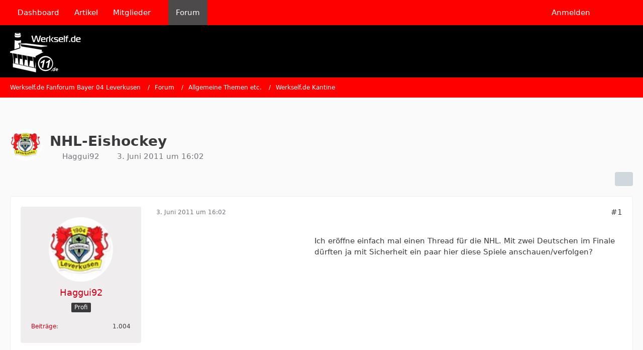

--- FILE ---
content_type: text/html; charset=UTF-8
request_url: https://www.werkself.de/forum/thread/30395-nhl-eishockey/?postID=1406329
body_size: 19828
content:









<!DOCTYPE html>
<html
	dir="ltr"
	lang="de"
	data-color-scheme="light"
>

<head>
	<meta charset="utf-8">
		
	<title>NHL-Eishockey - Werkself.de Kantine - Werkself.de Fanforum Bayer 04 Leverkusen</title>
	
	<meta name="viewport" content="width=device-width, initial-scale=1">
<meta name="format-detection" content="telephone=no">
<meta property="og:site_name" content="Werkself.de Fanforum Bayer 04 Leverkusen">
<meta property="og:title" content="NHL-Eishockey - Werkself.de Fanforum Bayer 04 Leverkusen">
<meta property="og:url" content="https://www.werkself.de/forum/thread/30395-nhl-eishockey/">
<meta property="og:type" content="article">
<meta property="og:description" content="Ich eröffne einfach mal einen Thread für die NHL. Mit zwei Deutschen im Finale dürften ja mit Sicherheit ein paar hier diese Spiele anschauen/verfolgen?">
<meta name="description" content="Ich eröffne einfach mal einen Thread für die NHL. Mit zwei Deutschen im Finale dürften ja mit Sicherheit ein paar hier diese Spiele anschauen/verfolgen?">

<!-- Stylesheets -->
<link rel="stylesheet" type="text/css" href="https://www.werkself.de/style/style-2.css?m=1765190068">

<meta name="timezone" content="Europe/Berlin">


<script data-cfasync="false">
	var WCF_PATH = 'https://www.werkself.de/';
	var WSC_API_URL = 'https://www.werkself.de/';
	var WSC_RPC_API_URL = 'https://www.werkself.de/api/rpc/';
	
	var LANGUAGE_ID = 1;
	var LANGUAGE_USE_INFORMAL_VARIANT = false;
	var TIME_NOW = 1768953088;
	var LAST_UPDATE_TIME = 1764149388;
	var ENABLE_DEBUG_MODE = false;
	var ENABLE_PRODUCTION_DEBUG_MODE = true;
	var ENABLE_DEVELOPER_TOOLS = false;
	var PAGE_TITLE = 'Werkself.de Fanforum Bayer 04 Leverkusen';
	
	var REACTION_TYPES = {"1":{"title":"Gef\u00e4llt mir","renderedIcon":"<img\n\tsrc=\"https:\/\/www.werkself.de\/images\/reaction\/like.svg\"\n\talt=\"Gef\u00e4llt mir\"\n\tclass=\"reactionType\"\n\tdata-reaction-type-id=\"1\"\n>","iconPath":"https:\/\/www.werkself.de\/images\/reaction\/like.svg","showOrder":1,"reactionTypeID":1,"isAssignable":1},"2":{"title":"Danke","renderedIcon":"<img\n\tsrc=\"https:\/\/www.werkself.de\/images\/reaction\/thanks.svg\"\n\talt=\"Danke\"\n\tclass=\"reactionType\"\n\tdata-reaction-type-id=\"2\"\n>","iconPath":"https:\/\/www.werkself.de\/images\/reaction\/thanks.svg","showOrder":2,"reactionTypeID":2,"isAssignable":1},"3":{"title":"Haha","renderedIcon":"<img\n\tsrc=\"https:\/\/www.werkself.de\/images\/reaction\/haha.svg\"\n\talt=\"Haha\"\n\tclass=\"reactionType\"\n\tdata-reaction-type-id=\"3\"\n>","iconPath":"https:\/\/www.werkself.de\/images\/reaction\/haha.svg","showOrder":3,"reactionTypeID":3,"isAssignable":1},"4":{"title":"Verwirrend","renderedIcon":"<img\n\tsrc=\"https:\/\/www.werkself.de\/images\/reaction\/confused.svg\"\n\talt=\"Verwirrend\"\n\tclass=\"reactionType\"\n\tdata-reaction-type-id=\"4\"\n>","iconPath":"https:\/\/www.werkself.de\/images\/reaction\/confused.svg","showOrder":4,"reactionTypeID":4,"isAssignable":1},"5":{"title":"Traurig","renderedIcon":"<img\n\tsrc=\"https:\/\/www.werkself.de\/images\/reaction\/sad.svg\"\n\talt=\"Traurig\"\n\tclass=\"reactionType\"\n\tdata-reaction-type-id=\"5\"\n>","iconPath":"https:\/\/www.werkself.de\/images\/reaction\/sad.svg","showOrder":5,"reactionTypeID":5,"isAssignable":1}};
	
	
	</script>

<script data-cfasync="false" src="https://www.werkself.de/js/WoltLabSuite/WebComponent.min.js?v=1764149388"></script>
<script data-cfasync="false" src="https://www.werkself.de/js/preload/de.preload.js?v=1764149388"></script>

<script data-cfasync="false" src="https://www.werkself.de/js/WoltLabSuite.Core.tiny.min.js?v=1764149388"></script>
<script data-cfasync="false">
requirejs.config({
	baseUrl: 'https://www.werkself.de/js',
	urlArgs: 't=1764149388'
	
});

window.addEventListener('pageshow', function(event) {
	if (event.persisted) {
		window.location.reload();
	}
});

</script>











<script data-cfasync="false" src="https://www.werkself.de/js/WoltLabSuite.Forum.tiny.min.js?v=1764149388"></script>


<noscript>
	<style>
		.jsOnly {
			display: none !important;
		}
		
		.noJsOnly {
			display: block !important;
		}
	</style>
</noscript>



	
	
	<script type="application/ld+json">
{
"@context": "http://schema.org",
"@type": "WebSite",
"url": "https:\/\/www.werkself.de\/",
"potentialAction": {
"@type": "SearchAction",
"target": "https:\/\/www.werkself.de\/search\/?q={search_term_string}",
"query-input": "required name=search_term_string"
}
}
</script>
<link rel="apple-touch-icon" sizes="180x180" href="https://www.werkself.de/images/favicon/default.apple-touch-icon.png">
<link rel="manifest" href="https://www.werkself.de/images/style-2/manifest-1.json">
<link rel="icon" type="image/png" sizes="48x48" href="https://www.werkself.de/images/favicon/default.favicon-48x48.png">
<meta name="msapplication-config" content="https://www.werkself.de/images/favicon/default.browserconfig.xml">
<meta name="theme-color" content="#000000">
<script>
	{
		document.querySelector('meta[name="theme-color"]').content = window.getComputedStyle(document.documentElement).getPropertyValue("--wcfPageThemeColor");
	}
</script>

<!-- Quantcast Choice. Consent Manager Tag v2.0 (for TCF 2.0) -->
<script type="text/javascript" async=true>
(function() {
  var host = 'www.themoneytizer.de';
  var element = document.createElement('script');
  var firstScript = document.getElementsByTagName('script')[0];
  var url = 'https://cmp.quantcast.com'
    .concat('/choice/', '6Fv0cGNfc_bw8', '/', host, '/choice.js?tag_version=V2');
  var uspTries = 0;
  var uspTriesLimit = 3;
  element.async = true;
  element.type = 'text/javascript';
  element.src = url;

  firstScript.parentNode.insertBefore(element, firstScript);

  function makeStub() {
    var TCF_LOCATOR_NAME = '__tcfapiLocator';
    var queue = [];
    var win = window;
    var cmpFrame;

    function addFrame() {
      var doc = win.document;
      var otherCMP = !!(win.frames[TCF_LOCATOR_NAME]);

      if (!otherCMP) {
        if (doc.body) {
          var iframe = doc.createElement('iframe');

          iframe.style.cssText = 'display:none';
          iframe.name = TCF_LOCATOR_NAME;
          doc.body.appendChild(iframe);
        } else {
          setTimeout(addFrame, 5);
        }
      }
      return !otherCMP;
    }

    function tcfAPIHandler() {
      var gdprApplies;
      var args = arguments;

      if (!args.length) {
        return queue;
      } else if (args[0] === 'setGdprApplies') {
        if (
          args.length > 3 &&
          args[2] === 2 &&
          typeof args[3] === 'boolean'
        ) {
          gdprApplies = args[3];
          if (typeof args[2] === 'function') {
            args[2]('set', true);
          }
        }
      } else if (args[0] === 'ping') {
        var retr = {
          gdprApplies: gdprApplies,
          cmpLoaded: false,
          cmpStatus: 'stub'
        };

        if (typeof args[2] === 'function') {
          args[2](retr);
        }
      } else {
        if(args[0] === 'init' && typeof args[3] === 'object') {
          args[3] = Object.assign(args[3], { tag_version: 'V2' });
        }
        queue.push(args);
      }
    }

    function postMessageEventHandler(event) {
      var msgIsString = typeof event.data === 'string';
      var json = {};

      try {
        if (msgIsString) {
          json = JSON.parse(event.data);
        } else {
          json = event.data;
        }
      } catch (ignore) {}

      var payload = json.__tcfapiCall;

      if (payload) {
        window.__tcfapi(
          payload.command,
          payload.version,
          function(retValue, success) {
            var returnMsg = {
              __tcfapiReturn: {
                returnValue: retValue,
                success: success,
                callId: payload.callId
              }
            };
            if (msgIsString) {
              returnMsg = JSON.stringify(returnMsg);
            }
            if (event && event.source && event.source.postMessage) {
              event.source.postMessage(returnMsg, '*');
            }
          },
          payload.parameter
        );
      }
    }

    while (win) {
      try {
        if (win.frames[TCF_LOCATOR_NAME]) {
          cmpFrame = win;
          break;
        }
      } catch (ignore) {}

      if (win === window.top) {
        break;
      }
      win = win.parent;
    }
    if (!cmpFrame) {
      addFrame();
      win.__tcfapi = tcfAPIHandler;
      win.addEventListener('message', postMessageEventHandler, false);
    }
  };

  makeStub();

  var uspStubFunction = function() {
    var arg = arguments;
    if (typeof window.__uspapi !== uspStubFunction) {
      setTimeout(function() {
        if (typeof window.__uspapi !== 'undefined') {
          window.__uspapi.apply(window.__uspapi, arg);
        }
      }, 500);
    }
  };

  var checkIfUspIsReady = function() {
    uspTries++;
    if (window.__uspapi === uspStubFunction && uspTries < uspTriesLimit) {
      console.warn('USP is not accessible');
    } else {
      clearInterval(uspInterval);
    }
  };

  if (typeof window.__uspapi === 'undefined') {
    window.__uspapi = uspStubFunction;
    var uspInterval = setInterval(checkIfUspIsReady, 6000);
  }
})();
</script>
<!-- End Quantcast Choice. Consent Manager Tag v2.0 (for TCF 2.0) -->	
			<link rel="canonical" href="https://www.werkself.de/forum/thread/30395-nhl-eishockey/">
		
						<link rel="next" href="https://www.werkself.de/forum/thread/30395-nhl-eishockey/?pageNo=2">
		
		</head>

<body id="tpl_wbb_thread"
	itemscope itemtype="http://schema.org/WebPage" itemid="https://www.werkself.de/forum/thread/30395-nhl-eishockey/"	data-template="thread" data-application="wbb" data-page-id="60" data-page-identifier="com.woltlab.wbb.Thread"	data-board-id="21" data-thread-id="30395"	class="">

<span id="top"></span>

<div id="pageContainer" class="pageContainer">
	
	
	<div id="pageHeaderContainer" class="pageHeaderContainer">
	<header id="pageHeader" class="pageHeader">
		<div id="pageHeaderPanel" class="pageHeaderPanel">
			<div class="layoutBoundary">
				<div class="box mainMenu" data-box-identifier="com.woltlab.wcf.MainMenu">
			
		
	<div class="boxContent">
		<nav aria-label="Hauptmenü">
	<ol class="boxMenu">
		
		
					<li class="" data-identifier="com.woltlab.wcf.Dashboard">
				<a href="https://www.werkself.de/" class="boxMenuLink">
					<span class="boxMenuLinkTitle">Dashboard</span>
														</a>
				
				</li>				
									<li class="" data-identifier="com.woltlab.wcf.ArticleList">
				<a href="https://www.werkself.de/article-list/" class="boxMenuLink">
					<span class="boxMenuLinkTitle">Artikel</span>
														</a>
				
				</li>				
									<li class=" boxMenuHasChildren" data-identifier="com.woltlab.wcf.MembersList">
				<a href="https://www.werkself.de/members-list/" class="boxMenuLink">
					<span class="boxMenuLinkTitle">Mitglieder</span>
																<fa-icon size="16" name="caret-down" solid></fa-icon>
									</a>
				
				<ol class="boxMenuDepth1">				
									<li class="" data-identifier="com.woltlab.wcf.RecentActivityList">
				<a href="https://www.werkself.de/recent-activity-list/" class="boxMenuLink">
					<span class="boxMenuLinkTitle">Letzte Aktivitäten</span>
														</a>
				
				</li>				
									<li class="" data-identifier="com.woltlab.wcf.UsersOnlineList">
				<a href="https://www.werkself.de/users-online-list/" class="boxMenuLink">
					<span class="boxMenuLinkTitle">Benutzer online</span>
														</a>
				
				</li>				
									<li class="" data-identifier="com.woltlab.wcf.Team">
				<a href="https://www.werkself.de/team/" class="boxMenuLink">
					<span class="boxMenuLinkTitle">Team</span>
														</a>
				
				</li>				
									<li class="" data-identifier="com.woltlab.wcf.UserSearch">
				<a href="https://www.werkself.de/user-search/" class="boxMenuLink">
					<span class="boxMenuLinkTitle">Mitgliedersuche</span>
														</a>
				
				</li>				
									</ol></li>									<li class="active" data-identifier="com.woltlab.wbb.BoardList">
				<a href="https://www.werkself.de/forum/" class="boxMenuLink" aria-current="page">
					<span class="boxMenuLinkTitle">Forum</span>
														</a>
				
				</li>				
																	
		
	</ol>
</nav>	</div>
</div><button type="button" class="pageHeaderMenuMobile" aria-expanded="false" aria-label="Menü">
	<span class="pageHeaderMenuMobileInactive">
		<fa-icon size="32" name="bars"></fa-icon>
	</span>
	<span class="pageHeaderMenuMobileActive">
		<fa-icon size="32" name="xmark"></fa-icon>
	</span>
</button>
				
				<nav id="topMenu" class="userPanel">
	<ul class="userPanelItems">
									<li id="pageLanguageContainer">
					
				</li>
						<li id="userLogin">
				<a
					class="loginLink"
					href="https://www.werkself.de/login/?url=https%3A%2F%2Fwww.werkself.de%2Fforum%2Fthread%2F30395-nhl-eishockey%2F%3FpostID%3D1406329"
					rel="nofollow"
				>Anmelden</a>
			</li>
							
								
							
		<!-- page search -->
		<li>
			<a href="https://www.werkself.de/search/" id="userPanelSearchButton" class="jsTooltip" title="Suche"><fa-icon size="32" name="magnifying-glass"></fa-icon> <span>Suche</span></a>
		</li>
	</ul>
</nav>
	<a
		href="https://www.werkself.de/login/?url=https%3A%2F%2Fwww.werkself.de%2Fforum%2Fthread%2F30395-nhl-eishockey%2F%3FpostID%3D1406329"
		class="userPanelLoginLink jsTooltip"
		title="Anmelden"
		rel="nofollow"
	>
		<fa-icon size="32" name="arrow-right-to-bracket"></fa-icon>
	</a>
			</div>
		</div>
		
		<div id="pageHeaderFacade" class="pageHeaderFacade">
			<div class="layoutBoundary">
				<div id="pageHeaderLogo" class="pageHeaderLogo">
		
	<a href="https://www.werkself.de/forum/" aria-label="Werkself.de Fanforum Bayer 04 Leverkusen">
		<img src="https://www.werkself.de/images/style-2/pageLogo-0dee8e4a.png" alt="" class="pageHeaderLogoLarge" height="79" width="141" loading="eager">
		<img src="https://www.werkself.de/images/style-2/pageLogoMobile-6fed81cf.png" alt="" class="pageHeaderLogoSmall" height="79" width="141" loading="eager">
		
		
	</a>
</div>
				
					

					
		
			
	
<button type="button" id="pageHeaderSearchMobile" class="pageHeaderSearchMobile" aria-expanded="false" aria-label="Suche">
	<fa-icon size="32" name="magnifying-glass"></fa-icon>
</button>

<div id="pageHeaderSearch" class="pageHeaderSearch">
	<form method="post" action="https://www.werkself.de/search/">
		<div id="pageHeaderSearchInputContainer" class="pageHeaderSearchInputContainer">
			<div class="pageHeaderSearchType dropdown">
				<a href="#" class="button dropdownToggle" id="pageHeaderSearchTypeSelect">
					<span class="pageHeaderSearchTypeLabel">Dieses Thema</span>
					<fa-icon size="16" name="caret-down" solid></fa-icon>
				</a>
				<ul class="dropdownMenu">
					<li><a href="#" data-extended-link="https://www.werkself.de/search/?extended=1" data-object-type="everywhere">Alles</a></li>
					<li class="dropdownDivider"></li>
					
											<li><a href="#" data-extended-link="https://www.werkself.de/search/?extended=1&amp;type=com.woltlab.wbb.post" data-object-type="com.woltlab.wbb.post" data-parameters='{ "threadID": 30395 }'>Dieses Thema</a></li>		<li><a href="#" data-extended-link="https://www.werkself.de/search/?extended=1&amp;type=com.woltlab.wbb.post" data-object-type="com.woltlab.wbb.post" data-parameters='{ "boardID": 21 }'>Dieses Forum</a></li>
						
						<li class="dropdownDivider"></li>
					
					
																		<li><a href="#" data-extended-link="https://www.werkself.de/search/?type=com.woltlab.wcf.article&amp;extended=1" data-object-type="com.woltlab.wcf.article">Artikel</a></li>
																								<li><a href="#" data-extended-link="https://www.werkself.de/search/?type=com.woltlab.wcf.page&amp;extended=1" data-object-type="com.woltlab.wcf.page">Seiten</a></li>
																																			<li><a href="#" data-extended-link="https://www.werkself.de/search/?type=com.woltlab.wbb.post&amp;extended=1" data-object-type="com.woltlab.wbb.post">Forum</a></li>
																
					<li class="dropdownDivider"></li>
					<li><a class="pageHeaderSearchExtendedLink" href="https://www.werkself.de/search/?extended=1">Erweiterte Suche</a></li>
				</ul>
			</div>
			
			<input type="search" name="q" id="pageHeaderSearchInput" class="pageHeaderSearchInput" placeholder="Suchbegriff eingeben" autocomplete="off" value="">
			
			<button type="submit" class="pageHeaderSearchInputButton button" title="Suche">
				<fa-icon size="16" name="magnifying-glass"></fa-icon>
			</button>
			
			<div id="pageHeaderSearchParameters"></div>
			
					</div>
	</form>
</div>

	
			</div>
		</div>
	</header>
	
	
</div>
	
	
	
	
	
	<div class="pageNavigation">
	<div class="layoutBoundary">
			<nav class="breadcrumbs" aria-label="Verlaufsnavigation">
		<ol class="breadcrumbs__list" itemprop="breadcrumb" itemscope itemtype="http://schema.org/BreadcrumbList">
			<li class="breadcrumbs__item" title="Werkself.de Fanforum Bayer 04 Leverkusen" itemprop="itemListElement" itemscope itemtype="http://schema.org/ListItem">
							<a class="breadcrumbs__link" href="https://www.werkself.de/" itemprop="item">
																<span class="breadcrumbs__title" itemprop="name">Werkself.de Fanforum Bayer 04 Leverkusen</span>
							</a>
															<meta itemprop="position" content="1">
																					</li>
														
											<li class="breadcrumbs__item" title="Forum" itemprop="itemListElement" itemscope itemtype="http://schema.org/ListItem">
							<a class="breadcrumbs__link" href="https://www.werkself.de/forum/" itemprop="item">
																<span class="breadcrumbs__title" itemprop="name">Forum</span>
							</a>
															<meta itemprop="position" content="2">
																					</li>
														
											<li class="breadcrumbs__item" title="Allgemeine Themen etc." itemprop="itemListElement" itemscope itemtype="http://schema.org/ListItem">
							<a class="breadcrumbs__link" href="https://www.werkself.de/forum/board/8-allgemeine-themen-etc/" itemprop="item">
																<span class="breadcrumbs__title" itemprop="name">Allgemeine Themen etc.</span>
							</a>
															<meta itemprop="position" content="3">
																					</li>
														
											<li class="breadcrumbs__item" title="Werkself.de Kantine" itemprop="itemListElement" itemscope itemtype="http://schema.org/ListItem">
							<a class="breadcrumbs__link" href="https://www.werkself.de/forum/board/21-werkself-de-kantine/" itemprop="item">
																	<span class="breadcrumbs__parent_indicator">
										<fa-icon size="16" name="arrow-left-long"></fa-icon>
									</span>
																<span class="breadcrumbs__title" itemprop="name">Werkself.de Kantine</span>
							</a>
															<meta itemprop="position" content="4">
																					</li>
		</ol>
	</nav>
	</div>
</div>
	
	
	
	<section id="main" class="main" role="main" 	itemprop="mainEntity" itemscope itemtype="http://schema.org/DiscussionForumPosting"
	itemid="https://www.werkself.de/forum/thread/30395-nhl-eishockey/#post1404299"
>
		<div class="layoutBoundary">
			

						
			<div id="content" class="content">
				<div class="wcfAdLocation wcfAdLocationHeaderContent"><div><ins class="asm_async_creative" style="display:inline-block; text-align:left; text-decoration:none;" data-asm-cdn="cdn.adspirit.de" data-asm-host="anschlusstor.adspirit.de"  data-asm-params="pid=4204&gdpr_consent=[consentstring]"></ins><script src="//cdn.adspirit.de/adasync.min.js" async type="text/javascript"></script></div></div>				
																<header class="contentHeader messageGroupContentHeader wbbThread" data-thread-id="30395" data-is-closed="0" data-is-deleted="0" data-is-disabled="0" data-is-sticky="0" data-is-announcement="0" data-is-link="0">
		<div class="contentHeaderIcon">
			<img src="https://www.werkself.de/images/avatars/d9/1401-d92e7eec0fe058aeb0406256844a794ac4d0d5bb.webp" width="64" height="64" alt="" class="userAvatarImage" loading="lazy">
															
		</div>

		<div class="contentHeaderTitle">
			<h1 class="contentTitle" itemprop="name headline">NHL-Eishockey</h1>
			<ul class="inlineList contentHeaderMetaData">
				

				

									<li>
						<fa-icon size="16" name="user"></fa-icon>
						<a href="https://www.werkself.de/user/4842-haggui92/" data-object-id="4842" class="userLink">Haggui92</a>					</li>
				
				<li>
					<fa-icon size="16" name="clock"></fa-icon>
					<a href="https://www.werkself.de/forum/thread/30395-nhl-eishockey/"><woltlab-core-date-time date="2011-06-03T14:02:43+00:00">3. Juni 2011 um 16:02</woltlab-core-date-time></a>
				</li>

				
				
				
			</ul>

			<meta itemprop="url" content="https://www.werkself.de/forum/thread/30395-nhl-eishockey/">
			<meta itemprop="commentCount" content="68">
					</div>

		
	</header>
													
				
				
				
				
				

				




	<div class="contentInteraction">
					<div class="contentInteractionPagination paginationTop">
				<woltlab-core-pagination page="1" count="4" url="https://www.werkself.de/forum/thread/30395-nhl-eishockey/"></woltlab-core-pagination>			</div>
		
					<div class="contentInteractionButtonContainer">
				
									 <div class="contentInteractionShareButton">
						<button type="button" class="button small wsShareButton jsTooltip" title="Teilen" data-link="https://www.werkself.de/forum/thread/30395-nhl-eishockey/" data-link-title="NHL-Eishockey" data-bbcode="[thread]30395[/thread]">
		<fa-icon size="16" name="share-nodes"></fa-icon>
	</button>					</div>
				
							</div>
			</div>


	<div class="section">
		<ul
			class="wbbThreadPostList messageList jsClipboardContainer"
			data-is-last-page="false"
			data-last-post-time="1380171680"
			data-page-no="1"
			data-type="com.woltlab.wbb.post"
		>
							
	


			
		
		
		
	
	
			<li
			id="post1404299"
			class="
				anchorFixedHeader
				messageGroupStarter											"
		>
			<article class="wbbPost message messageSidebarOrientationLeft jsClipboardObject jsMessage userOnlineGroupMarking3"
				data-post-id="1404299" data-can-edit="0" data-can-edit-inline="0"
				data-is-closed="0" data-is-deleted="0" data-is-disabled="0"
								data-object-id="1404299" data-object-type="com.woltlab.wbb.likeablePost" data-user-id="4842"											>
				<meta itemprop="datePublished" content="2011-06-03T16:02:43+02:00">
													 
	
<aside role="presentation" class="messageSidebar member" itemprop="author" itemscope itemtype="http://schema.org/Person">
	<div class="messageAuthor">
		
		
								
							<div class="userAvatar">
					<a href="https://www.werkself.de/user/4842-haggui92/" aria-hidden="true" tabindex="-1"><img src="https://www.werkself.de/images/avatars/d9/1401-d92e7eec0fe058aeb0406256844a794ac4d0d5bb.webp" width="128" height="128" alt="" class="userAvatarImage" loading="lazy"></a>					
									</div>
						
			<div class="messageAuthorContainer">
				<a href="https://www.werkself.de/user/4842-haggui92/" class="username userLink" data-object-id="4842" itemprop="url">
					<span itemprop="name">Haggui92</span>
				</a>
														
					
							</div>
			
												<div class="userTitle">
						<span class="badge userTitleBadge">Profi</span>
					</div>
				
				
							
						</div>
	
			
		
									<div class="userCredits">
					<dl class="plain dataList">
						<dt><a href="https://www.werkself.de/forum/user-post-list/4842-haggui92/" title="Beiträge von Haggui92" class="jsTooltip">Beiträge</a></dt>
	<dd>1.004</dd>
					</dl>
				</div>
			
				
		
	</aside>
				
				<div class="messageContent">
					<header class="messageHeader">
						<div class="messageHeaderBox">
							<ul class="messageHeaderMetaData">
								<li><a href="https://www.werkself.de/forum/thread/30395-nhl-eishockey/?postID=1404299#post1404299" rel="nofollow" class="permalink messagePublicationTime"><woltlab-core-date-time date="2011-06-03T14:02:43+00:00">3. Juni 2011 um 16:02</woltlab-core-date-time></a></li>
								
								
							</ul>
							
							<ul class="messageStatus">
																																																
								
							</ul>
						</div>
						
						<ul class="messageQuickOptions">
															
														
															<li>
									<a href="https://www.werkself.de/forum/thread/30395-nhl-eishockey/?postID=1404299#post1404299" rel="nofollow" class="jsTooltip wsShareButton" title="Teilen" data-link-title="NHL-Eishockey">#1</a>
								</li>
														
														
							
						</ul>
						
						
					</header>
					
					<div class="messageBody">
												
												
						
						
						<div class="messageText" itemprop="text">
															<div class="wcfAdLocation wbbAdLocationIn1stPost"><div><ins class="asm_async_creative" style="display:inline-block; width:300px; height:250px;text-align:left; text-decoration:none;" data-asm-cdn="cdn.adspirit.de" data-asm-host="anschlusstor.adspirit.de"  data-asm-params="pid=7893&gdpr_consent=[consentstring]"></ins><script src="//cdn.adspirit.de/adasync.min.js" async type="text/javascript"></script></div></div>														
							<p>Ich eröffne einfach mal einen Thread für die NHL. Mit zwei Deutschen im Finale dürften ja mit Sicherheit ein paar hier diese Spiele anschauen/verfolgen?</p>						</div>
						
						
					</div>
					
					<footer class="messageFooter">
												
													<div class="messageSignature">
								<div><p>Badisch'Lev - erster Bayer04-Fanclub in Baden-Württemberg</p></div>
							</div>
												
						
						
						<div class="messageFooterNotes">
														
														
														
														
							
						</div>
						
						<div class="messageFooterGroup">
							
																	
	<woltlab-core-reaction-summary
		data="[]"
		object-type="com.woltlab.wbb.likeablePost"
		object-id="1404299"
		selected-reaction="0"
	></woltlab-core-reaction-summary>
							
							<ul class="messageFooterButtonsExtra buttonList smallButtons jsMobileNavigationExtra">
																									<li>
										<button
											type="button"
											title="Inhalt melden"
											class="button jsTooltip"
											data-report-content="com.woltlab.wbb.post"
											data-object-id="1404299"
										>
											<fa-icon size="16" name="triangle-exclamation"></fa-icon>
											<span class="invisible">Inhalt melden</span>
										</button>
									</li>
																																
							</ul>
							
							<ul class="messageFooterButtons buttonList smallButtons jsMobileNavigation">
																																								
							</ul>
						</div>

						
					</footer>
				</div>
			</article>
		</li>
		
	
	
										<li>
					<div class="wcfAdLocation wbbAdLocationPostList wbbAdLocationAfter1stPost"><div><ins class="asm_async_creative" style="display:inline-block; text-align:left; text-decoration:none;" data-asm-cdn="cdn.adspirit.de" data-asm-host="anschlusstor.adspirit.de"  data-asm-params="pid=4204&gdpr_consent=[consentstring]"></ins><script src="//cdn.adspirit.de/adasync.min.js" async type="text/javascript"></script></div></div>
				</li>
			
				
		
							
		
		
		
	
	
			<li
			id="post1404300"
			class="
				anchorFixedHeader
															"
		>
			<article class="wbbPost message messageSidebarOrientationLeft jsClipboardObject jsMessage userOnlineGroupMarking3"
				data-post-id="1404300" data-can-edit="0" data-can-edit-inline="0"
				data-is-closed="0" data-is-deleted="0" data-is-disabled="0"
								data-object-id="1404300" data-object-type="com.woltlab.wbb.likeablePost" data-user-id="7841"													itemprop="comment"
					itemscope itemtype="http://schema.org/Comment"
					itemid="https://www.werkself.de/forum/thread/30395-nhl-eishockey/?postID=1404300#post1404300"
							>
				<meta itemprop="datePublished" content="2011-06-03T16:10:45+02:00">
													<meta itemprop="url" content="https://www.werkself.de/forum/thread/30395-nhl-eishockey/?postID=1404300#post1404300">
								
<aside role="presentation" class="messageSidebar member" itemprop="author" itemscope itemtype="http://schema.org/Person">
	<div class="messageAuthor">
		
		
								
							<div class="userAvatar">
					<a href="https://www.werkself.de/user/7841-the-barnacle/" aria-hidden="true" tabindex="-1"><img src="https://www.werkself.de/images/avatars/63/1310-6350ff66b5e7c83f3eb81e39b50f871ccfaaf484.webp" width="128" height="128" alt="" class="userAvatarImage" loading="lazy"></a>					
									</div>
						
			<div class="messageAuthorContainer">
				<a href="https://www.werkself.de/user/7841-the-barnacle/" class="username userLink" data-object-id="7841" itemprop="url">
					<span itemprop="name">The Barnacle</span>
				</a>
														
					
							</div>
			
												<div class="userTitle">
						<span class="badge userTitleBadge">Meister</span>
					</div>
				
				
									<div class="userRank"><img src="https://www.werkself.de/images/rank/icon/userRank4S.png" alt=""></div>
							
						</div>
	
			
		
									<div class="userCredits">
					<dl class="plain dataList">
						<dt><a href="https://www.werkself.de/user/7841-the-barnacle/#likes" class="jsTooltip" title="Erhaltene Reaktionen von The Barnacle">Reaktionen</a></dt>
								<dd>1</dd>
														
														
														
														
								<dt><a href="https://www.werkself.de/forum/user-post-list/7841-the-barnacle/" title="Beiträge von The Barnacle" class="jsTooltip">Beiträge</a></dt>
	<dd>2.447</dd>
					</dl>
				</div>
			
				
		
	</aside>
				
				<div class="messageContent">
					<header class="messageHeader">
						<div class="messageHeaderBox">
							<ul class="messageHeaderMetaData">
								<li><a href="https://www.werkself.de/forum/thread/30395-nhl-eishockey/?postID=1404300#post1404300" rel="nofollow" class="permalink messagePublicationTime"><woltlab-core-date-time date="2011-06-03T14:10:45+00:00">3. Juni 2011 um 16:10</woltlab-core-date-time></a></li>
								
								
							</ul>
							
							<ul class="messageStatus">
																																																
								
							</ul>
						</div>
						
						<ul class="messageQuickOptions">
															
														
															<li>
									<a href="https://www.werkself.de/forum/thread/30395-nhl-eishockey/?postID=1404300#post1404300" rel="nofollow" class="jsTooltip wsShareButton" title="Teilen" data-link-title="NHL-Eishockey">#2</a>
								</li>
														
														
							
						</ul>
						
						
					</header>
					
					<div class="messageBody">
												
												
						
						
						<div class="messageText" itemprop="text">
														
							<p>Das erste Spiel war jetzt nicht überragend aber wirklich sauspannend! Beide Torhüter haben klasse gehalten und am Ende wars halt Pech das Vancouver Sekunden vor dem regulären Ende den einen noch gemacht hat, schade für Boston und vor allem Thomas. Aber noch ist nichts verloren, auf gehts Bruins!</p>						</div>
						
						
					</div>
					
					<footer class="messageFooter">
												
												
						
						
						<div class="messageFooterNotes">
														
														
														
														
							
						</div>
						
						<div class="messageFooterGroup">
							
																	
	<woltlab-core-reaction-summary
		data="[]"
		object-type="com.woltlab.wbb.likeablePost"
		object-id="1404300"
		selected-reaction="0"
	></woltlab-core-reaction-summary>
							
							<ul class="messageFooterButtonsExtra buttonList smallButtons jsMobileNavigationExtra">
																									<li>
										<button
											type="button"
											title="Inhalt melden"
											class="button jsTooltip"
											data-report-content="com.woltlab.wbb.post"
											data-object-id="1404300"
										>
											<fa-icon size="16" name="triangle-exclamation"></fa-icon>
											<span class="invisible">Inhalt melden</span>
										</button>
									</li>
																																
							</ul>
							
							<ul class="messageFooterButtons buttonList smallButtons jsMobileNavigation">
																																								
							</ul>
						</div>

						
					</footer>
				</div>
			</article>
		</li>
		
	
	
										
						
						
						
							
		
							
		
		
		
	
	
			<li
			id="post1404306"
			class="
				anchorFixedHeader
															"
		>
			<article class="wbbPost message messageSidebarOrientationLeft jsClipboardObject jsMessage userOnlineGroupMarking3"
				data-post-id="1404306" data-can-edit="0" data-can-edit-inline="0"
				data-is-closed="0" data-is-deleted="0" data-is-disabled="0"
								data-object-id="1404306" data-object-type="com.woltlab.wbb.likeablePost" data-user-id="888"													itemprop="comment"
					itemscope itemtype="http://schema.org/Comment"
					itemid="https://www.werkself.de/forum/thread/30395-nhl-eishockey/?postID=1404306#post1404306"
							>
				<meta itemprop="datePublished" content="2011-06-03T16:24:58+02:00">
													<meta itemprop="url" content="https://www.werkself.de/forum/thread/30395-nhl-eishockey/?postID=1404306#post1404306">
								
<aside role="presentation" class="messageSidebar member" itemprop="author" itemscope itemtype="http://schema.org/Person">
	<div class="messageAuthor">
		
		
								
							<div class="userAvatar">
					<a href="https://www.werkself.de/user/888-der-carsten/" aria-hidden="true" tabindex="-1"><img src="https://www.werkself.de/images/avatars/22/1146-2247a531f2019ca93b71076c28ec9eb71a4a1f2f.webp" width="128" height="128" alt="" class="userAvatarImage" loading="lazy"></a>					
									</div>
						
			<div class="messageAuthorContainer">
				<a href="https://www.werkself.de/user/888-der-carsten/" class="username userLink" data-object-id="888" itemprop="url">
					<span itemprop="name">Der Carsten</span>
				</a>
														
					
							</div>
			
												<div class="userTitle">
						<span class="badge userTitleBadge">Erleuchteter</span>
					</div>
				
				
							
						</div>
	
			
		
									<div class="userCredits">
					<dl class="plain dataList">
						<dt><a href="https://www.werkself.de/user/888-der-carsten/#likes" class="jsTooltip" title="Erhaltene Reaktionen von Der Carsten">Reaktionen</a></dt>
								<dd>2</dd>
														
														
														
														
								<dt><a href="https://www.werkself.de/forum/user-post-list/888-der-carsten/" title="Beiträge von Der Carsten" class="jsTooltip">Beiträge</a></dt>
	<dd>5.246</dd>
					</dl>
				</div>
			
				
		
	</aside>
				
				<div class="messageContent">
					<header class="messageHeader">
						<div class="messageHeaderBox">
							<ul class="messageHeaderMetaData">
								<li><a href="https://www.werkself.de/forum/thread/30395-nhl-eishockey/?postID=1404306#post1404306" rel="nofollow" class="permalink messagePublicationTime"><woltlab-core-date-time date="2011-06-03T14:24:58+00:00">3. Juni 2011 um 16:24</woltlab-core-date-time></a></li>
								
								
							</ul>
							
							<ul class="messageStatus">
																																																
								
							</ul>
						</div>
						
						<ul class="messageQuickOptions">
															
														
															<li>
									<a href="https://www.werkself.de/forum/thread/30395-nhl-eishockey/?postID=1404306#post1404306" rel="nofollow" class="jsTooltip wsShareButton" title="Teilen" data-link-title="NHL-Eishockey">#3</a>
								</li>
														
														
							
						</ul>
						
						
					</header>
					
					<div class="messageBody">
												
												
						
						
						<div class="messageText" itemprop="text">
														
							<p>Drücke Vancouver die Daumen. Die Sedins sind schon der Knaller. Es ist wirklich Klasse zu sehen, dass unsere beiden Jungs soviel Eiszeit haben und wichtige Pfeiler ihres Teams sind. <br>Nichtsdestotrotz heißt es ab nächster Saison dann wieder "Let's go Rangers!". <br>Btw.: Am 7. Oktober gehts nach Stockholm zur Eröffnung der Saison mit King Henrik. <img src="https://www.werkself.de/images/smilies/bayerapplaus.gif" alt=":bayerapplaus" title="Bayerapplaus" class="smiley" height="30" width="20" loading="eager" translate="no"></p>						</div>
						
						
					</div>
					
					<footer class="messageFooter">
												
												
						
						
						<div class="messageFooterNotes">
														
														
														
														
							
						</div>
						
						<div class="messageFooterGroup">
							
																	
	<woltlab-core-reaction-summary
		data="[]"
		object-type="com.woltlab.wbb.likeablePost"
		object-id="1404306"
		selected-reaction="0"
	></woltlab-core-reaction-summary>
							
							<ul class="messageFooterButtonsExtra buttonList smallButtons jsMobileNavigationExtra">
																									<li>
										<button
											type="button"
											title="Inhalt melden"
											class="button jsTooltip"
											data-report-content="com.woltlab.wbb.post"
											data-object-id="1404306"
										>
											<fa-icon size="16" name="triangle-exclamation"></fa-icon>
											<span class="invisible">Inhalt melden</span>
										</button>
									</li>
																																
							</ul>
							
							<ul class="messageFooterButtons buttonList smallButtons jsMobileNavigation">
																																								
							</ul>
						</div>

						
					</footer>
				</div>
			</article>
		</li>
		
	
	
									
							
						
						
							
		
							
		
		
		
	
	
			<li
			id="post1404309"
			class="
				anchorFixedHeader
															"
		>
			<article class="wbbPost message messageSidebarOrientationLeft jsClipboardObject jsMessage userOnlineGroupMarking3"
				data-post-id="1404309" data-can-edit="0" data-can-edit-inline="0"
				data-is-closed="0" data-is-deleted="0" data-is-disabled="0"
								data-object-id="1404309" data-object-type="com.woltlab.wbb.likeablePost" data-user-id="8399"													itemprop="comment"
					itemscope itemtype="http://schema.org/Comment"
					itemid="https://www.werkself.de/forum/thread/30395-nhl-eishockey/?postID=1404309#post1404309"
							>
				<meta itemprop="datePublished" content="2011-06-03T16:38:24+02:00">
													<meta itemprop="url" content="https://www.werkself.de/forum/thread/30395-nhl-eishockey/?postID=1404309#post1404309">
								
<aside role="presentation" class="messageSidebar member" itemprop="author" itemscope itemtype="http://schema.org/Person">
	<div class="messageAuthor">
		
		
								
							<div class="userAvatar">
					<a href="https://www.werkself.de/user/8399-lauri/" aria-hidden="true" tabindex="-1"><img src="[data-uri]" width="128" height="128" alt="" class="userAvatarImage"></a>					
									</div>
						
			<div class="messageAuthorContainer">
				<a href="https://www.werkself.de/user/8399-lauri/" class="username userLink" data-object-id="8399" itemprop="url">
					<span itemprop="name">lauri</span>
				</a>
														
					
							</div>
			
												<div class="userTitle">
						<span class="badge userTitleBadge">Fortgeschrittener</span>
					</div>
				
				
							
						</div>
	
			
		
									<div class="userCredits">
					<dl class="plain dataList">
						<dt><a href="https://www.werkself.de/user/8399-lauri/#likes" class="jsTooltip" title="Erhaltene Reaktionen von lauri">Reaktionen</a></dt>
								<dd>1</dd>
														
														
														
														
								<dt><a href="https://www.werkself.de/forum/user-post-list/8399-lauri/" title="Beiträge von lauri" class="jsTooltip">Beiträge</a></dt>
	<dd>322</dd>
					</dl>
				</div>
			
				
		
	</aside>
				
				<div class="messageContent">
					<header class="messageHeader">
						<div class="messageHeaderBox">
							<ul class="messageHeaderMetaData">
								<li><a href="https://www.werkself.de/forum/thread/30395-nhl-eishockey/?postID=1404309#post1404309" rel="nofollow" class="permalink messagePublicationTime"><woltlab-core-date-time date="2011-06-03T14:38:24+00:00">3. Juni 2011 um 16:38</woltlab-core-date-time></a></li>
								
								
							</ul>
							
							<ul class="messageStatus">
																																																
								
							</ul>
						</div>
						
						<ul class="messageQuickOptions">
															
														
															<li>
									<a href="https://www.werkself.de/forum/thread/30395-nhl-eishockey/?postID=1404309#post1404309" rel="nofollow" class="jsTooltip wsShareButton" title="Teilen" data-link-title="NHL-Eishockey">#4</a>
								</li>
														
														
							
						</ul>
						
						
					</header>
					
					<div class="messageBody">
												
												
						
						
						<div class="messageText" itemprop="text">
														
							<p>Finde es schade, dass Rask nur so wenig Spielzeit im Tor von Boston.<br>Und sich deshalb nicht wirklich weiterentwickeln kann.<br>Er ist ein toller Goalie, aber Thomas ist einfach derzeit der Hammer.</p>						</div>
						
						
					</div>
					
					<footer class="messageFooter">
												
												
						
						
						<div class="messageFooterNotes">
														
														
														
														
							
						</div>
						
						<div class="messageFooterGroup">
							
																	
	<woltlab-core-reaction-summary
		data="[]"
		object-type="com.woltlab.wbb.likeablePost"
		object-id="1404309"
		selected-reaction="0"
	></woltlab-core-reaction-summary>
							
							<ul class="messageFooterButtonsExtra buttonList smallButtons jsMobileNavigationExtra">
																									<li>
										<button
											type="button"
											title="Inhalt melden"
											class="button jsTooltip"
											data-report-content="com.woltlab.wbb.post"
											data-object-id="1404309"
										>
											<fa-icon size="16" name="triangle-exclamation"></fa-icon>
											<span class="invisible">Inhalt melden</span>
										</button>
									</li>
																																
							</ul>
							
							<ul class="messageFooterButtons buttonList smallButtons jsMobileNavigation">
																																								
							</ul>
						</div>

						
					</footer>
				</div>
			</article>
		</li>
		
	
	
										
						
						
						
							
		
							
		
		
		
	
	
			<li
			id="post1404312"
			class="
				anchorFixedHeader
															"
		>
			<article class="wbbPost message messageSidebarOrientationLeft jsClipboardObject jsMessage userOnlineGroupMarking3"
				data-post-id="1404312" data-can-edit="0" data-can-edit-inline="0"
				data-is-closed="0" data-is-deleted="0" data-is-disabled="0"
								data-object-id="1404312" data-object-type="com.woltlab.wbb.likeablePost" data-user-id="888"													itemprop="comment"
					itemscope itemtype="http://schema.org/Comment"
					itemid="https://www.werkself.de/forum/thread/30395-nhl-eishockey/?postID=1404312#post1404312"
							>
				<meta itemprop="datePublished" content="2011-06-03T16:51:04+02:00">
													<meta itemprop="url" content="https://www.werkself.de/forum/thread/30395-nhl-eishockey/?postID=1404312#post1404312">
								
<aside role="presentation" class="messageSidebar member" itemprop="author" itemscope itemtype="http://schema.org/Person">
	<div class="messageAuthor">
		
		
								
							<div class="userAvatar">
					<a href="https://www.werkself.de/user/888-der-carsten/" aria-hidden="true" tabindex="-1"><img src="https://www.werkself.de/images/avatars/22/1146-2247a531f2019ca93b71076c28ec9eb71a4a1f2f.webp" width="128" height="128" alt="" class="userAvatarImage" loading="lazy"></a>					
									</div>
						
			<div class="messageAuthorContainer">
				<a href="https://www.werkself.de/user/888-der-carsten/" class="username userLink" data-object-id="888" itemprop="url">
					<span itemprop="name">Der Carsten</span>
				</a>
														
					
							</div>
			
												<div class="userTitle">
						<span class="badge userTitleBadge">Erleuchteter</span>
					</div>
				
				
							
						</div>
	
			
		
									<div class="userCredits">
					<dl class="plain dataList">
						<dt><a href="https://www.werkself.de/user/888-der-carsten/#likes" class="jsTooltip" title="Erhaltene Reaktionen von Der Carsten">Reaktionen</a></dt>
								<dd>2</dd>
														
														
														
														
								<dt><a href="https://www.werkself.de/forum/user-post-list/888-der-carsten/" title="Beiträge von Der Carsten" class="jsTooltip">Beiträge</a></dt>
	<dd>5.246</dd>
					</dl>
				</div>
			
				
		
	</aside>
				
				<div class="messageContent">
					<header class="messageHeader">
						<div class="messageHeaderBox">
							<ul class="messageHeaderMetaData">
								<li><a href="https://www.werkself.de/forum/thread/30395-nhl-eishockey/?postID=1404312#post1404312" rel="nofollow" class="permalink messagePublicationTime"><woltlab-core-date-time date="2011-06-03T14:51:04+00:00">3. Juni 2011 um 16:51</woltlab-core-date-time></a></li>
								
								
							</ul>
							
							<ul class="messageStatus">
																																																
								
							</ul>
						</div>
						
						<ul class="messageQuickOptions">
															
														
															<li>
									<a href="https://www.werkself.de/forum/thread/30395-nhl-eishockey/?postID=1404312#post1404312" rel="nofollow" class="jsTooltip wsShareButton" title="Teilen" data-link-title="NHL-Eishockey">#5</a>
								</li>
														
														
							
						</ul>
						
						
					</header>
					
					<div class="messageBody">
												
												
						
						
						<div class="messageText" itemprop="text">
														
							<p>Rask wird denke ich in der kommenden Regular Season verstärkt Einsätze bekommen. In den Playoffs und bei der derzeitigen Verfassung von Thomas bleibt keine andere Wahl als ihn zu bringen. <br>Bin ja mal gespannt, ob noch ein Deutscher zur nächsten Saison den Sprung in die NHL schafft.</p>						</div>
						
						
					</div>
					
					<footer class="messageFooter">
												
												
						
						
						<div class="messageFooterNotes">
														
														
														
														
							
						</div>
						
						<div class="messageFooterGroup">
							
																	
	<woltlab-core-reaction-summary
		data="[]"
		object-type="com.woltlab.wbb.likeablePost"
		object-id="1404312"
		selected-reaction="0"
	></woltlab-core-reaction-summary>
							
							<ul class="messageFooterButtonsExtra buttonList smallButtons jsMobileNavigationExtra">
																									<li>
										<button
											type="button"
											title="Inhalt melden"
											class="button jsTooltip"
											data-report-content="com.woltlab.wbb.post"
											data-object-id="1404312"
										>
											<fa-icon size="16" name="triangle-exclamation"></fa-icon>
											<span class="invisible">Inhalt melden</span>
										</button>
									</li>
																																
							</ul>
							
							<ul class="messageFooterButtons buttonList smallButtons jsMobileNavigation">
																																								
							</ul>
						</div>

						
					</footer>
				</div>
			</article>
		</li>
		
	
	
									
						
							
						
							
		
							
		
		
		
	
	
			<li
			id="post1404317"
			class="
				anchorFixedHeader
															"
		>
			<article class="wbbPost message messageSidebarOrientationLeft jsClipboardObject jsMessage userOnlineGroupMarking3"
				data-post-id="1404317" data-can-edit="0" data-can-edit-inline="0"
				data-is-closed="0" data-is-deleted="0" data-is-disabled="0"
								data-object-id="1404317" data-object-type="com.woltlab.wbb.likeablePost" data-user-id="8399"													itemprop="comment"
					itemscope itemtype="http://schema.org/Comment"
					itemid="https://www.werkself.de/forum/thread/30395-nhl-eishockey/?postID=1404317#post1404317"
							>
				<meta itemprop="datePublished" content="2011-06-03T17:11:06+02:00">
													<meta itemprop="url" content="https://www.werkself.de/forum/thread/30395-nhl-eishockey/?postID=1404317#post1404317">
								
<aside role="presentation" class="messageSidebar member" itemprop="author" itemscope itemtype="http://schema.org/Person">
	<div class="messageAuthor">
		
		
								
							<div class="userAvatar">
					<a href="https://www.werkself.de/user/8399-lauri/" aria-hidden="true" tabindex="-1"><img src="[data-uri]" width="128" height="128" alt="" class="userAvatarImage"></a>					
									</div>
						
			<div class="messageAuthorContainer">
				<a href="https://www.werkself.de/user/8399-lauri/" class="username userLink" data-object-id="8399" itemprop="url">
					<span itemprop="name">lauri</span>
				</a>
														
					
							</div>
			
												<div class="userTitle">
						<span class="badge userTitleBadge">Fortgeschrittener</span>
					</div>
				
				
							
						</div>
	
			
		
									<div class="userCredits">
					<dl class="plain dataList">
						<dt><a href="https://www.werkself.de/user/8399-lauri/#likes" class="jsTooltip" title="Erhaltene Reaktionen von lauri">Reaktionen</a></dt>
								<dd>1</dd>
														
														
														
														
								<dt><a href="https://www.werkself.de/forum/user-post-list/8399-lauri/" title="Beiträge von lauri" class="jsTooltip">Beiträge</a></dt>
	<dd>322</dd>
					</dl>
				</div>
			
				
		
	</aside>
				
				<div class="messageContent">
					<header class="messageHeader">
						<div class="messageHeaderBox">
							<ul class="messageHeaderMetaData">
								<li><a href="https://www.werkself.de/forum/thread/30395-nhl-eishockey/?postID=1404317#post1404317" rel="nofollow" class="permalink messagePublicationTime"><woltlab-core-date-time date="2011-06-03T15:11:06+00:00">3. Juni 2011 um 17:11</woltlab-core-date-time></a></li>
								
								
							</ul>
							
							<ul class="messageStatus">
																																																
								
							</ul>
						</div>
						
						<ul class="messageQuickOptions">
															
														
															<li>
									<a href="https://www.werkself.de/forum/thread/30395-nhl-eishockey/?postID=1404317#post1404317" rel="nofollow" class="jsTooltip wsShareButton" title="Teilen" data-link-title="NHL-Eishockey">#6</a>
								</li>
														
														
							
						</ul>
						
						
					</header>
					
					<div class="messageBody">
												
												
						
						
						<div class="messageText" itemprop="text">
														
							<p>Sehr warscheinlich ist ja, dass Endras in der nächsten Saison in Minnesota spielt.</p>						</div>
						
						
					</div>
					
					<footer class="messageFooter">
												
												
						
						
						<div class="messageFooterNotes">
														
														
														
														
							
						</div>
						
						<div class="messageFooterGroup">
							
																	
	<woltlab-core-reaction-summary
		data="[]"
		object-type="com.woltlab.wbb.likeablePost"
		object-id="1404317"
		selected-reaction="0"
	></woltlab-core-reaction-summary>
							
							<ul class="messageFooterButtonsExtra buttonList smallButtons jsMobileNavigationExtra">
																									<li>
										<button
											type="button"
											title="Inhalt melden"
											class="button jsTooltip"
											data-report-content="com.woltlab.wbb.post"
											data-object-id="1404317"
										>
											<fa-icon size="16" name="triangle-exclamation"></fa-icon>
											<span class="invisible">Inhalt melden</span>
										</button>
									</li>
																																
							</ul>
							
							<ul class="messageFooterButtons buttonList smallButtons jsMobileNavigation">
																																								
							</ul>
						</div>

						
					</footer>
				</div>
			</article>
		</li>
		
	
	
										
						
							
						
						
							
		
							
		
		
		
	
	
			<li
			id="post1404325"
			class="
				anchorFixedHeader
															"
		>
			<article class="wbbPost message messageSidebarOrientationLeft jsClipboardObject jsMessage userOnlineGroupMarking3"
				data-post-id="1404325" data-can-edit="0" data-can-edit-inline="0"
				data-is-closed="0" data-is-deleted="0" data-is-disabled="0"
								data-object-id="1404325" data-object-type="com.woltlab.wbb.likeablePost" data-user-id="888"													itemprop="comment"
					itemscope itemtype="http://schema.org/Comment"
					itemid="https://www.werkself.de/forum/thread/30395-nhl-eishockey/?postID=1404325#post1404325"
							>
				<meta itemprop="datePublished" content="2011-06-03T17:29:18+02:00">
													<meta itemprop="url" content="https://www.werkself.de/forum/thread/30395-nhl-eishockey/?postID=1404325#post1404325">
								
<aside role="presentation" class="messageSidebar member" itemprop="author" itemscope itemtype="http://schema.org/Person">
	<div class="messageAuthor">
		
		
								
							<div class="userAvatar">
					<a href="https://www.werkself.de/user/888-der-carsten/" aria-hidden="true" tabindex="-1"><img src="https://www.werkself.de/images/avatars/22/1146-2247a531f2019ca93b71076c28ec9eb71a4a1f2f.webp" width="128" height="128" alt="" class="userAvatarImage" loading="lazy"></a>					
									</div>
						
			<div class="messageAuthorContainer">
				<a href="https://www.werkself.de/user/888-der-carsten/" class="username userLink" data-object-id="888" itemprop="url">
					<span itemprop="name">Der Carsten</span>
				</a>
														
					
							</div>
			
												<div class="userTitle">
						<span class="badge userTitleBadge">Erleuchteter</span>
					</div>
				
				
							
						</div>
	
			
		
									<div class="userCredits">
					<dl class="plain dataList">
						<dt><a href="https://www.werkself.de/user/888-der-carsten/#likes" class="jsTooltip" title="Erhaltene Reaktionen von Der Carsten">Reaktionen</a></dt>
								<dd>2</dd>
														
														
														
														
								<dt><a href="https://www.werkself.de/forum/user-post-list/888-der-carsten/" title="Beiträge von Der Carsten" class="jsTooltip">Beiträge</a></dt>
	<dd>5.246</dd>
					</dl>
				</div>
			
				
		
	</aside>
				
				<div class="messageContent">
					<header class="messageHeader">
						<div class="messageHeaderBox">
							<ul class="messageHeaderMetaData">
								<li><a href="https://www.werkself.de/forum/thread/30395-nhl-eishockey/?postID=1404325#post1404325" rel="nofollow" class="permalink messagePublicationTime"><woltlab-core-date-time date="2011-06-03T15:29:18+00:00">3. Juni 2011 um 17:29</woltlab-core-date-time></a></li>
								
								
							</ul>
							
							<ul class="messageStatus">
																																																
								
							</ul>
						</div>
						
						<ul class="messageQuickOptions">
															
														
															<li>
									<a href="https://www.werkself.de/forum/thread/30395-nhl-eishockey/?postID=1404325#post1404325" rel="nofollow" class="jsTooltip wsShareButton" title="Teilen" data-link-title="NHL-Eishockey">#7</a>
								</li>
														
														
							
						</ul>
						
						
					</header>
					
					<div class="messageBody">
												
												
						
						
						<div class="messageText" itemprop="text">
														
							<p>Jo, die Frage ist nur, ob er nicht wie so viele vor ihm in der AHL landet und dann irgendwann nach Deutschland zurückkehrt. Talent genug hat der Junge jedenfalls!</p>						</div>
						
						
					</div>
					
					<footer class="messageFooter">
												
												
						
						
						<div class="messageFooterNotes">
														
														
														
														
							
						</div>
						
						<div class="messageFooterGroup">
							
																	
	<woltlab-core-reaction-summary
		data="[]"
		object-type="com.woltlab.wbb.likeablePost"
		object-id="1404325"
		selected-reaction="0"
	></woltlab-core-reaction-summary>
							
							<ul class="messageFooterButtonsExtra buttonList smallButtons jsMobileNavigationExtra">
																									<li>
										<button
											type="button"
											title="Inhalt melden"
											class="button jsTooltip"
											data-report-content="com.woltlab.wbb.post"
											data-object-id="1404325"
										>
											<fa-icon size="16" name="triangle-exclamation"></fa-icon>
											<span class="invisible">Inhalt melden</span>
										</button>
									</li>
																																
							</ul>
							
							<ul class="messageFooterButtons buttonList smallButtons jsMobileNavigation">
																																								
							</ul>
						</div>

						
					</footer>
				</div>
			</article>
		</li>
		
	
	
									
						
						
							
		
							
		
		
		
	
	
			<li
			id="post1404331"
			class="
				anchorFixedHeader
															"
		>
			<article class="wbbPost message messageSidebarOrientationLeft jsClipboardObject jsMessage userOnlineGroupMarking3"
				data-post-id="1404331" data-can-edit="0" data-can-edit-inline="0"
				data-is-closed="0" data-is-deleted="0" data-is-disabled="0"
								data-object-id="1404331" data-object-type="com.woltlab.wbb.likeablePost" data-user-id="8399"													itemprop="comment"
					itemscope itemtype="http://schema.org/Comment"
					itemid="https://www.werkself.de/forum/thread/30395-nhl-eishockey/?postID=1404331#post1404331"
							>
				<meta itemprop="datePublished" content="2011-06-03T17:41:22+02:00">
													<meta itemprop="url" content="https://www.werkself.de/forum/thread/30395-nhl-eishockey/?postID=1404331#post1404331">
								
<aside role="presentation" class="messageSidebar member" itemprop="author" itemscope itemtype="http://schema.org/Person">
	<div class="messageAuthor">
		
		
								
							<div class="userAvatar">
					<a href="https://www.werkself.de/user/8399-lauri/" aria-hidden="true" tabindex="-1"><img src="[data-uri]" width="128" height="128" alt="" class="userAvatarImage"></a>					
									</div>
						
			<div class="messageAuthorContainer">
				<a href="https://www.werkself.de/user/8399-lauri/" class="username userLink" data-object-id="8399" itemprop="url">
					<span itemprop="name">lauri</span>
				</a>
														
					
							</div>
			
												<div class="userTitle">
						<span class="badge userTitleBadge">Fortgeschrittener</span>
					</div>
				
				
							
						</div>
	
			
		
									<div class="userCredits">
					<dl class="plain dataList">
						<dt><a href="https://www.werkself.de/user/8399-lauri/#likes" class="jsTooltip" title="Erhaltene Reaktionen von lauri">Reaktionen</a></dt>
								<dd>1</dd>
														
														
														
														
								<dt><a href="https://www.werkself.de/forum/user-post-list/8399-lauri/" title="Beiträge von lauri" class="jsTooltip">Beiträge</a></dt>
	<dd>322</dd>
					</dl>
				</div>
			
				
		
	</aside>
				
				<div class="messageContent">
					<header class="messageHeader">
						<div class="messageHeaderBox">
							<ul class="messageHeaderMetaData">
								<li><a href="https://www.werkself.de/forum/thread/30395-nhl-eishockey/?postID=1404331#post1404331" rel="nofollow" class="permalink messagePublicationTime"><woltlab-core-date-time date="2011-06-03T15:41:22+00:00">3. Juni 2011 um 17:41</woltlab-core-date-time></a></li>
								
								
							</ul>
							
							<ul class="messageStatus">
																																																
								
							</ul>
						</div>
						
						<ul class="messageQuickOptions">
															
														
															<li>
									<a href="https://www.werkself.de/forum/thread/30395-nhl-eishockey/?postID=1404331#post1404331" rel="nofollow" class="jsTooltip wsShareButton" title="Teilen" data-link-title="NHL-Eishockey">#8</a>
								</li>
														
														
							
						</ul>
						
						
					</header>
					
					<div class="messageBody">
												
												
						
						
						<div class="messageText" itemprop="text">
														
							<p>Mit Bäckström haben sie in Minnesota ja schon einen der besten Goalies der Liga.<br>Wird auf jeden Fall schwer für Endras sich da durchzusetzen.</p>						</div>
						
						
					</div>
					
					<footer class="messageFooter">
												
												
						
						
						<div class="messageFooterNotes">
														
														
														
														
							
						</div>
						
						<div class="messageFooterGroup">
							
																	
	<woltlab-core-reaction-summary
		data="[]"
		object-type="com.woltlab.wbb.likeablePost"
		object-id="1404331"
		selected-reaction="0"
	></woltlab-core-reaction-summary>
							
							<ul class="messageFooterButtonsExtra buttonList smallButtons jsMobileNavigationExtra">
																									<li>
										<button
											type="button"
											title="Inhalt melden"
											class="button jsTooltip"
											data-report-content="com.woltlab.wbb.post"
											data-object-id="1404331"
										>
											<fa-icon size="16" name="triangle-exclamation"></fa-icon>
											<span class="invisible">Inhalt melden</span>
										</button>
									</li>
																																
							</ul>
							
							<ul class="messageFooterButtons buttonList smallButtons jsMobileNavigation">
																																								
							</ul>
						</div>

						
					</footer>
				</div>
			</article>
		</li>
		
	
	
										
						
						
						
							
		
							
		
		
		
	
	
			<li
			id="post1404850"
			class="
				anchorFixedHeader
															"
		>
			<article class="wbbPost message messageSidebarOrientationLeft jsClipboardObject jsMessage userOnlineGroupMarking3"
				data-post-id="1404850" data-can-edit="0" data-can-edit-inline="0"
				data-is-closed="0" data-is-deleted="0" data-is-disabled="0"
								data-object-id="1404850" data-object-type="com.woltlab.wbb.likeablePost" data-user-id="4680"													itemprop="comment"
					itemscope itemtype="http://schema.org/Comment"
					itemid="https://www.werkself.de/forum/thread/30395-nhl-eishockey/?postID=1404850#post1404850"
							>
				<meta itemprop="datePublished" content="2011-06-05T02:45:30+02:00">
													<meta itemprop="url" content="https://www.werkself.de/forum/thread/30395-nhl-eishockey/?postID=1404850#post1404850">
								
<aside role="presentation" class="messageSidebar member" itemprop="author" itemscope itemtype="http://schema.org/Person">
	<div class="messageAuthor">
		
		
								
							<div class="userAvatar">
					<a href="https://www.werkself.de/user/4680-fabi-svb/" aria-hidden="true" tabindex="-1"><img src="https://www.werkself.de/images/avatars/18/2099-183969893fba61d90ef7cd005bbf2ce8d2a55852.webp" width="128" height="128" alt="" class="userAvatarImage" loading="lazy"></a>					
									</div>
						
			<div class="messageAuthorContainer">
				<a href="https://www.werkself.de/user/4680-fabi-svb/" class="username userLink" data-object-id="4680" itemprop="url">
					<span itemprop="name">Fabi-SVB</span>
				</a>
														
					
							</div>
			
												<div class="userTitle">
						<span class="badge userTitleBadge">Erleuchteter</span>
					</div>
				
				
							
						</div>
	
			
		
									<div class="userCredits">
					<dl class="plain dataList">
						<dt><a href="https://www.werkself.de/user/4680-fabi-svb/#likes" class="jsTooltip" title="Erhaltene Reaktionen von Fabi-SVB">Reaktionen</a></dt>
								<dd>1.822</dd>
														
														
														
														
								<dt><a href="https://www.werkself.de/forum/user-post-list/4680-fabi-svb/" title="Beiträge von Fabi-SVB" class="jsTooltip">Beiträge</a></dt>
	<dd>7.081</dd>
					</dl>
				</div>
			
				
		
	</aside>
				
				<div class="messageContent">
					<header class="messageHeader">
						<div class="messageHeaderBox">
							<ul class="messageHeaderMetaData">
								<li><a href="https://www.werkself.de/forum/thread/30395-nhl-eishockey/?postID=1404850#post1404850" rel="nofollow" class="permalink messagePublicationTime"><woltlab-core-date-time date="2011-06-05T00:45:30+00:00">5. Juni 2011 um 02:45</woltlab-core-date-time></a></li>
								
								
							</ul>
							
							<ul class="messageStatus">
																																																
								
							</ul>
						</div>
						
						<ul class="messageQuickOptions">
															
														
															<li>
									<a href="https://www.werkself.de/forum/thread/30395-nhl-eishockey/?postID=1404850#post1404850" rel="nofollow" class="jsTooltip wsShareButton" title="Teilen" data-link-title="NHL-Eishockey">#9</a>
								</li>
														
														
							
						</ul>
						
						
					</header>
					
					<div class="messageBody">
												
												
						
						
						<div class="messageText" itemprop="text">
														
							<p>1:0 Canucks. Guckt sonst noch wer?</p>						</div>
						
						
					</div>
					
					<footer class="messageFooter">
												
												
						
						
						<div class="messageFooterNotes">
														
														
														
														
							
						</div>
						
						<div class="messageFooterGroup">
							
																	
	<woltlab-core-reaction-summary
		data="[]"
		object-type="com.woltlab.wbb.likeablePost"
		object-id="1404850"
		selected-reaction="0"
	></woltlab-core-reaction-summary>
							
							<ul class="messageFooterButtonsExtra buttonList smallButtons jsMobileNavigationExtra">
																									<li>
										<button
											type="button"
											title="Inhalt melden"
											class="button jsTooltip"
											data-report-content="com.woltlab.wbb.post"
											data-object-id="1404850"
										>
											<fa-icon size="16" name="triangle-exclamation"></fa-icon>
											<span class="invisible">Inhalt melden</span>
										</button>
									</li>
																																
							</ul>
							
							<ul class="messageFooterButtons buttonList smallButtons jsMobileNavigation">
																																								
							</ul>
						</div>

						
					</footer>
				</div>
			</article>
		</li>
		
	
	
									
							
						
						
							
		
							
		
		
		
	
	
			<li
			id="post1404859"
			class="
				anchorFixedHeader
															"
		>
			<article class="wbbPost message messageSidebarOrientationLeft jsClipboardObject jsMessage userOnlineGroupMarking3"
				data-post-id="1404859" data-can-edit="0" data-can-edit-inline="0"
				data-is-closed="0" data-is-deleted="0" data-is-disabled="0"
								data-object-id="1404859" data-object-type="com.woltlab.wbb.likeablePost" data-user-id="8399"													itemprop="comment"
					itemscope itemtype="http://schema.org/Comment"
					itemid="https://www.werkself.de/forum/thread/30395-nhl-eishockey/?postID=1404859#post1404859"
							>
				<meta itemprop="datePublished" content="2011-06-05T08:43:36+02:00">
													<meta itemprop="url" content="https://www.werkself.de/forum/thread/30395-nhl-eishockey/?postID=1404859#post1404859">
								
<aside role="presentation" class="messageSidebar member" itemprop="author" itemscope itemtype="http://schema.org/Person">
	<div class="messageAuthor">
		
		
								
							<div class="userAvatar">
					<a href="https://www.werkself.de/user/8399-lauri/" aria-hidden="true" tabindex="-1"><img src="[data-uri]" width="128" height="128" alt="" class="userAvatarImage"></a>					
									</div>
						
			<div class="messageAuthorContainer">
				<a href="https://www.werkself.de/user/8399-lauri/" class="username userLink" data-object-id="8399" itemprop="url">
					<span itemprop="name">lauri</span>
				</a>
														
					
							</div>
			
												<div class="userTitle">
						<span class="badge userTitleBadge">Fortgeschrittener</span>
					</div>
				
				
							
						</div>
	
			
		
									<div class="userCredits">
					<dl class="plain dataList">
						<dt><a href="https://www.werkself.de/user/8399-lauri/#likes" class="jsTooltip" title="Erhaltene Reaktionen von lauri">Reaktionen</a></dt>
								<dd>1</dd>
														
														
														
														
								<dt><a href="https://www.werkself.de/forum/user-post-list/8399-lauri/" title="Beiträge von lauri" class="jsTooltip">Beiträge</a></dt>
	<dd>322</dd>
					</dl>
				</div>
			
				
		
	</aside>
				
				<div class="messageContent">
					<header class="messageHeader">
						<div class="messageHeaderBox">
							<ul class="messageHeaderMetaData">
								<li><a href="https://www.werkself.de/forum/thread/30395-nhl-eishockey/?postID=1404859#post1404859" rel="nofollow" class="permalink messagePublicationTime"><woltlab-core-date-time date="2011-06-05T06:43:36+00:00">5. Juni 2011 um 08:43</woltlab-core-date-time></a></li>
								
								
							</ul>
							
							<ul class="messageStatus">
																																																
								
							</ul>
						</div>
						
						<ul class="messageQuickOptions">
															
														
															<li>
									<a href="https://www.werkself.de/forum/thread/30395-nhl-eishockey/?postID=1404859#post1404859" rel="nofollow" class="jsTooltip wsShareButton" title="Teilen" data-link-title="NHL-Eishockey">#10</a>
								</li>
														
														
							
						</ul>
						
						
					</header>
					
					<div class="messageBody">
												
												
						
						
						<div class="messageText" itemprop="text">
														
							<p>Canucks gewinnen 3:2 in der Overtime und führen die Serie mit 2:0 an.<br>Nächstes Spiel Dienstagnacht in Boston.</p>						</div>
						
						
					</div>
					
					<footer class="messageFooter">
												
												
						
						
						<div class="messageFooterNotes">
														
														
														
														
							
						</div>
						
						<div class="messageFooterGroup">
							
																	
	<woltlab-core-reaction-summary
		data="[]"
		object-type="com.woltlab.wbb.likeablePost"
		object-id="1404859"
		selected-reaction="0"
	></woltlab-core-reaction-summary>
							
							<ul class="messageFooterButtonsExtra buttonList smallButtons jsMobileNavigationExtra">
																									<li>
										<button
											type="button"
											title="Inhalt melden"
											class="button jsTooltip"
											data-report-content="com.woltlab.wbb.post"
											data-object-id="1404859"
										>
											<fa-icon size="16" name="triangle-exclamation"></fa-icon>
											<span class="invisible">Inhalt melden</span>
										</button>
									</li>
																																
							</ul>
							
							<ul class="messageFooterButtons buttonList smallButtons jsMobileNavigation">
																																								
							</ul>
						</div>

						
					</footer>
				</div>
			</article>
		</li>
		
	
	
										
						
						
							
						
												<li>
						<div class="wcfAdLocation wbbAdLocationPostList wbbAdLocationAfterEvery10thPost"><div><ins class="asm_async_creative" style="display:inline-block;text-align:left; text-decoration:none;" data-asm-cdn="cdn.adspirit.de" data-asm-host="anschlusstor.adspirit.de"  data-asm-params="pid=4211&gdpr_consent=[consentstring]"></ins><script src="//cdn.adspirit.de/adasync.min.js" async type="text/javascript"></script></div></div>
					</li>
				
							
		
							
		
		
		
	
	
			<li
			id="post1404886"
			class="
				anchorFixedHeader
															"
		>
			<article class="wbbPost message messageSidebarOrientationLeft jsClipboardObject jsMessage userOnlineGroupMarking3"
				data-post-id="1404886" data-can-edit="0" data-can-edit-inline="0"
				data-is-closed="0" data-is-deleted="0" data-is-disabled="0"
								data-object-id="1404886" data-object-type="com.woltlab.wbb.likeablePost" data-user-id="7841"													itemprop="comment"
					itemscope itemtype="http://schema.org/Comment"
					itemid="https://www.werkself.de/forum/thread/30395-nhl-eishockey/?postID=1404886#post1404886"
							>
				<meta itemprop="datePublished" content="2011-06-05T12:17:14+02:00">
													<meta itemprop="url" content="https://www.werkself.de/forum/thread/30395-nhl-eishockey/?postID=1404886#post1404886">
								
<aside role="presentation" class="messageSidebar member" itemprop="author" itemscope itemtype="http://schema.org/Person">
	<div class="messageAuthor">
		
		
								
							<div class="userAvatar">
					<a href="https://www.werkself.de/user/7841-the-barnacle/" aria-hidden="true" tabindex="-1"><img src="https://www.werkself.de/images/avatars/63/1310-6350ff66b5e7c83f3eb81e39b50f871ccfaaf484.webp" width="128" height="128" alt="" class="userAvatarImage" loading="lazy"></a>					
									</div>
						
			<div class="messageAuthorContainer">
				<a href="https://www.werkself.de/user/7841-the-barnacle/" class="username userLink" data-object-id="7841" itemprop="url">
					<span itemprop="name">The Barnacle</span>
				</a>
														
					
							</div>
			
												<div class="userTitle">
						<span class="badge userTitleBadge">Meister</span>
					</div>
				
				
									<div class="userRank"><img src="https://www.werkself.de/images/rank/icon/userRank4S.png" alt=""></div>
							
						</div>
	
			
		
									<div class="userCredits">
					<dl class="plain dataList">
						<dt><a href="https://www.werkself.de/user/7841-the-barnacle/#likes" class="jsTooltip" title="Erhaltene Reaktionen von The Barnacle">Reaktionen</a></dt>
								<dd>1</dd>
														
														
														
														
								<dt><a href="https://www.werkself.de/forum/user-post-list/7841-the-barnacle/" title="Beiträge von The Barnacle" class="jsTooltip">Beiträge</a></dt>
	<dd>2.447</dd>
					</dl>
				</div>
			
				
		
	</aside>
				
				<div class="messageContent">
					<header class="messageHeader">
						<div class="messageHeaderBox">
							<ul class="messageHeaderMetaData">
								<li><a href="https://www.werkself.de/forum/thread/30395-nhl-eishockey/?postID=1404886#post1404886" rel="nofollow" class="permalink messagePublicationTime"><woltlab-core-date-time date="2011-06-05T10:17:14+00:00">5. Juni 2011 um 12:17</woltlab-core-date-time></a></li>
								
								
							</ul>
							
							<ul class="messageStatus">
																																																
								
							</ul>
						</div>
						
						<ul class="messageQuickOptions">
															
														
															<li>
									<a href="https://www.werkself.de/forum/thread/30395-nhl-eishockey/?postID=1404886#post1404886" rel="nofollow" class="jsTooltip wsShareButton" title="Teilen" data-link-title="NHL-Eishockey">#11</a>
								</li>
														
														
							
						</ul>
						
						
					</header>
					
					<div class="messageBody">
												
												
						
						
						<div class="messageText" itemprop="text">
														
							<p>Wirklich bitter, das wars wohl für Boston, schade. <img src="https://www.werkself.de/images/smilies/trau18.gif" alt=":LEV15" title="LEV15" class="smiley" height="16" width="21" loading="eager" translate="no"></p>						</div>
						
						
					</div>
					
					<footer class="messageFooter">
												
												
						
						
						<div class="messageFooterNotes">
														
														
														
														
							
						</div>
						
						<div class="messageFooterGroup">
							
																	
	<woltlab-core-reaction-summary
		data="[]"
		object-type="com.woltlab.wbb.likeablePost"
		object-id="1404886"
		selected-reaction="0"
	></woltlab-core-reaction-summary>
							
							<ul class="messageFooterButtonsExtra buttonList smallButtons jsMobileNavigationExtra">
																									<li>
										<button
											type="button"
											title="Inhalt melden"
											class="button jsTooltip"
											data-report-content="com.woltlab.wbb.post"
											data-object-id="1404886"
										>
											<fa-icon size="16" name="triangle-exclamation"></fa-icon>
											<span class="invisible">Inhalt melden</span>
										</button>
									</li>
																																
							</ul>
							
							<ul class="messageFooterButtons buttonList smallButtons jsMobileNavigation">
																																								
							</ul>
						</div>

						
					</footer>
				</div>
			</article>
		</li>
		
	
	
									
						
						
							
		
							
		
		
		
	
	
			<li
			id="post1405780"
			class="
				anchorFixedHeader
															"
		>
			<article class="wbbPost message messageSidebarOrientationLeft jsClipboardObject jsMessage userOnlineGroupMarking3"
				data-post-id="1405780" data-can-edit="0" data-can-edit-inline="0"
				data-is-closed="0" data-is-deleted="0" data-is-disabled="0"
								data-object-id="1405780" data-object-type="com.woltlab.wbb.likeablePost" data-user-id="8399"													itemprop="comment"
					itemscope itemtype="http://schema.org/Comment"
					itemid="https://www.werkself.de/forum/thread/30395-nhl-eishockey/?postID=1405780#post1405780"
							>
				<meta itemprop="datePublished" content="2011-06-07T17:23:39+02:00">
													<meta itemprop="url" content="https://www.werkself.de/forum/thread/30395-nhl-eishockey/?postID=1405780#post1405780">
								
<aside role="presentation" class="messageSidebar member" itemprop="author" itemscope itemtype="http://schema.org/Person">
	<div class="messageAuthor">
		
		
								
							<div class="userAvatar">
					<a href="https://www.werkself.de/user/8399-lauri/" aria-hidden="true" tabindex="-1"><img src="[data-uri]" width="128" height="128" alt="" class="userAvatarImage"></a>					
									</div>
						
			<div class="messageAuthorContainer">
				<a href="https://www.werkself.de/user/8399-lauri/" class="username userLink" data-object-id="8399" itemprop="url">
					<span itemprop="name">lauri</span>
				</a>
														
					
							</div>
			
												<div class="userTitle">
						<span class="badge userTitleBadge">Fortgeschrittener</span>
					</div>
				
				
							
						</div>
	
			
		
									<div class="userCredits">
					<dl class="plain dataList">
						<dt><a href="https://www.werkself.de/user/8399-lauri/#likes" class="jsTooltip" title="Erhaltene Reaktionen von lauri">Reaktionen</a></dt>
								<dd>1</dd>
														
														
														
														
								<dt><a href="https://www.werkself.de/forum/user-post-list/8399-lauri/" title="Beiträge von lauri" class="jsTooltip">Beiträge</a></dt>
	<dd>322</dd>
					</dl>
				</div>
			
				
		
	</aside>
				
				<div class="messageContent">
					<header class="messageHeader">
						<div class="messageHeaderBox">
							<ul class="messageHeaderMetaData">
								<li><a href="https://www.werkself.de/forum/thread/30395-nhl-eishockey/?postID=1405780#post1405780" rel="nofollow" class="permalink messagePublicationTime"><woltlab-core-date-time date="2011-06-07T15:23:39+00:00">7. Juni 2011 um 17:23</woltlab-core-date-time></a></li>
								
								
							</ul>
							
							<ul class="messageStatus">
																																																
								
							</ul>
						</div>
						
						<ul class="messageQuickOptions">
															
														
															<li>
									<a href="https://www.werkself.de/forum/thread/30395-nhl-eishockey/?postID=1405780#post1405780" rel="nofollow" class="jsTooltip wsShareButton" title="Teilen" data-link-title="NHL-Eishockey">#12</a>
								</li>
														
														
							
						</ul>
						
						
					</header>
					
					<div class="messageBody">
												
												
						
						
						<div class="messageText" itemprop="text">
														
							<p>BOSTON IS BACK... 8:1 <img src="https://www.werkself.de/images/smilies/respekt2.gif" alt=":LEV5" title="LEV5" class="smiley" height="18" width="43" loading="eager" translate="no"></p>						</div>
						
						
					</div>
					
					<footer class="messageFooter">
												
												
						
						
						<div class="messageFooterNotes">
														
														
														
														
							
						</div>
						
						<div class="messageFooterGroup">
							
																	
	<woltlab-core-reaction-summary
		data="[]"
		object-type="com.woltlab.wbb.likeablePost"
		object-id="1405780"
		selected-reaction="0"
	></woltlab-core-reaction-summary>
							
							<ul class="messageFooterButtonsExtra buttonList smallButtons jsMobileNavigationExtra">
																									<li>
										<button
											type="button"
											title="Inhalt melden"
											class="button jsTooltip"
											data-report-content="com.woltlab.wbb.post"
											data-object-id="1405780"
										>
											<fa-icon size="16" name="triangle-exclamation"></fa-icon>
											<span class="invisible">Inhalt melden</span>
										</button>
									</li>
																																
							</ul>
							
							<ul class="messageFooterButtons buttonList smallButtons jsMobileNavigation">
																																								
							</ul>
						</div>

						
					</footer>
				</div>
			</article>
		</li>
		
	
	
										
						
							
						
						
							
		
							
		
		
		
	
	
			<li
			id="post1405892"
			class="
				anchorFixedHeader
															"
		>
			<article class="wbbPost message messageSidebarOrientationLeft jsClipboardObject jsMessage userOnlineGroupMarking3"
				data-post-id="1405892" data-can-edit="0" data-can-edit-inline="0"
				data-is-closed="0" data-is-deleted="0" data-is-disabled="0"
								data-object-id="1405892" data-object-type="com.woltlab.wbb.likeablePost" data-user-id="7841"													itemprop="comment"
					itemscope itemtype="http://schema.org/Comment"
					itemid="https://www.werkself.de/forum/thread/30395-nhl-eishockey/?postID=1405892#post1405892"
							>
				<meta itemprop="datePublished" content="2011-06-07T20:45:10+02:00">
													<meta itemprop="url" content="https://www.werkself.de/forum/thread/30395-nhl-eishockey/?postID=1405892#post1405892">
								
<aside role="presentation" class="messageSidebar member" itemprop="author" itemscope itemtype="http://schema.org/Person">
	<div class="messageAuthor">
		
		
								
							<div class="userAvatar">
					<a href="https://www.werkself.de/user/7841-the-barnacle/" aria-hidden="true" tabindex="-1"><img src="https://www.werkself.de/images/avatars/63/1310-6350ff66b5e7c83f3eb81e39b50f871ccfaaf484.webp" width="128" height="128" alt="" class="userAvatarImage" loading="lazy"></a>					
									</div>
						
			<div class="messageAuthorContainer">
				<a href="https://www.werkself.de/user/7841-the-barnacle/" class="username userLink" data-object-id="7841" itemprop="url">
					<span itemprop="name">The Barnacle</span>
				</a>
														
					
							</div>
			
												<div class="userTitle">
						<span class="badge userTitleBadge">Meister</span>
					</div>
				
				
									<div class="userRank"><img src="https://www.werkself.de/images/rank/icon/userRank4S.png" alt=""></div>
							
						</div>
	
			
		
									<div class="userCredits">
					<dl class="plain dataList">
						<dt><a href="https://www.werkself.de/user/7841-the-barnacle/#likes" class="jsTooltip" title="Erhaltene Reaktionen von The Barnacle">Reaktionen</a></dt>
								<dd>1</dd>
														
														
														
														
								<dt><a href="https://www.werkself.de/forum/user-post-list/7841-the-barnacle/" title="Beiträge von The Barnacle" class="jsTooltip">Beiträge</a></dt>
	<dd>2.447</dd>
					</dl>
				</div>
			
				
		
	</aside>
				
				<div class="messageContent">
					<header class="messageHeader">
						<div class="messageHeaderBox">
							<ul class="messageHeaderMetaData">
								<li><a href="https://www.werkself.de/forum/thread/30395-nhl-eishockey/?postID=1405892#post1405892" rel="nofollow" class="permalink messagePublicationTime"><woltlab-core-date-time date="2011-06-07T18:45:10+00:00">7. Juni 2011 um 20:45</woltlab-core-date-time></a></li>
								
								
							</ul>
							
							<ul class="messageStatus">
																																																
								
							</ul>
						</div>
						
						<ul class="messageQuickOptions">
															
														
															<li>
									<a href="https://www.werkself.de/forum/thread/30395-nhl-eishockey/?postID=1405892#post1405892" rel="nofollow" class="jsTooltip wsShareButton" title="Teilen" data-link-title="NHL-Eishockey">#13</a>
								</li>
														
														
							
						</ul>
						
						
					</header>
					
					<div class="messageBody">
												
												
						
						
						<div class="messageText" itemprop="text">
														
							<blockquote class="quoteBox collapsibleBbcode jsCollapsibleBbcode" cite="https://www.werkself.de/index.php?page=Thread&amp;postID=1405780#post1405780">
	<div class="quoteBoxIcon">
					<a href="https://www.werkself.de/user/8399-lauri/" class="userLink" data-object-id="8399" aria-hidden="true"><img src="[data-uri]" width="24" height="24" alt="" class="userAvatarImage"></a>
			</div>
	
	<div class="quoteBoxTitle">
									<a href="https://www.werkself.de/index.php?page=Thread&amp;postID=1405780#post1405780">Zitat von lauri</a>
						</div>
	
	<div class="quoteBoxContent">
		<p>BOSTON IS BACK... 8:1 <img src="https://www.werkself.de/images/smilies/respekt2.gif" alt=":LEV5" title="LEV5" class="smiley" height="18" width="43" loading="eager" translate="no"></p>
	</div>
	
	</blockquote><p><br>FUUUUUUUUUUUUUUUUUUUUUUUU ich habs verpennt! Scheiß E3!</p>						</div>
						
						
					</div>
					
					<footer class="messageFooter">
												
												
						
						
						<div class="messageFooterNotes">
														
														
														
														
							
						</div>
						
						<div class="messageFooterGroup">
							
																	
	<woltlab-core-reaction-summary
		data="[]"
		object-type="com.woltlab.wbb.likeablePost"
		object-id="1405892"
		selected-reaction="0"
	></woltlab-core-reaction-summary>
							
							<ul class="messageFooterButtonsExtra buttonList smallButtons jsMobileNavigationExtra">
																									<li>
										<button
											type="button"
											title="Inhalt melden"
											class="button jsTooltip"
											data-report-content="com.woltlab.wbb.post"
											data-object-id="1405892"
										>
											<fa-icon size="16" name="triangle-exclamation"></fa-icon>
											<span class="invisible">Inhalt melden</span>
										</button>
									</li>
																																
							</ul>
							
							<ul class="messageFooterButtons buttonList smallButtons jsMobileNavigation">
																																								
							</ul>
						</div>

						
					</footer>
				</div>
			</article>
		</li>
		
	
	
									
						
						
							
		
							
		
		
		
	
	
			<li
			id="post1405924"
			class="
				anchorFixedHeader
															"
		>
			<article class="wbbPost message messageSidebarOrientationLeft jsClipboardObject jsMessage userOnlineGroupMarking3"
				data-post-id="1405924" data-can-edit="0" data-can-edit-inline="0"
				data-is-closed="0" data-is-deleted="0" data-is-disabled="0"
								data-object-id="1405924" data-object-type="com.woltlab.wbb.likeablePost" data-user-id="888"													itemprop="comment"
					itemscope itemtype="http://schema.org/Comment"
					itemid="https://www.werkself.de/forum/thread/30395-nhl-eishockey/?postID=1405924#post1405924"
							>
				<meta itemprop="datePublished" content="2011-06-07T22:00:41+02:00">
													<meta itemprop="url" content="https://www.werkself.de/forum/thread/30395-nhl-eishockey/?postID=1405924#post1405924">
								
<aside role="presentation" class="messageSidebar member" itemprop="author" itemscope itemtype="http://schema.org/Person">
	<div class="messageAuthor">
		
		
								
							<div class="userAvatar">
					<a href="https://www.werkself.de/user/888-der-carsten/" aria-hidden="true" tabindex="-1"><img src="https://www.werkself.de/images/avatars/22/1146-2247a531f2019ca93b71076c28ec9eb71a4a1f2f.webp" width="128" height="128" alt="" class="userAvatarImage" loading="lazy"></a>					
									</div>
						
			<div class="messageAuthorContainer">
				<a href="https://www.werkself.de/user/888-der-carsten/" class="username userLink" data-object-id="888" itemprop="url">
					<span itemprop="name">Der Carsten</span>
				</a>
														
					
							</div>
			
												<div class="userTitle">
						<span class="badge userTitleBadge">Erleuchteter</span>
					</div>
				
				
							
						</div>
	
			
		
									<div class="userCredits">
					<dl class="plain dataList">
						<dt><a href="https://www.werkself.de/user/888-der-carsten/#likes" class="jsTooltip" title="Erhaltene Reaktionen von Der Carsten">Reaktionen</a></dt>
								<dd>2</dd>
														
														
														
														
								<dt><a href="https://www.werkself.de/forum/user-post-list/888-der-carsten/" title="Beiträge von Der Carsten" class="jsTooltip">Beiträge</a></dt>
	<dd>5.246</dd>
					</dl>
				</div>
			
				
		
	</aside>
				
				<div class="messageContent">
					<header class="messageHeader">
						<div class="messageHeaderBox">
							<ul class="messageHeaderMetaData">
								<li><a href="https://www.werkself.de/forum/thread/30395-nhl-eishockey/?postID=1405924#post1405924" rel="nofollow" class="permalink messagePublicationTime"><woltlab-core-date-time date="2011-06-07T20:00:41+00:00">7. Juni 2011 um 22:00</woltlab-core-date-time></a></li>
								
								
							</ul>
							
							<ul class="messageStatus">
																																																
								
							</ul>
						</div>
						
						<ul class="messageQuickOptions">
															
														
															<li>
									<a href="https://www.werkself.de/forum/thread/30395-nhl-eishockey/?postID=1405924#post1405924" rel="nofollow" class="jsTooltip wsShareButton" title="Teilen" data-link-title="NHL-Eishockey">#14</a>
								</li>
														
														
							
						</ul>
						
						
					</header>
					
					<div class="messageBody">
												
												
						
						
						<div class="messageText" itemprop="text">
														
							<p>Gegen die Canucks 8 Hütten....Hut ab! Trotzdem wird es für Boston nicht reichen. <img src="https://www.werkself.de/images/smilies/smilieee.gif" alt=":LEV19" title="Winke Smilie" class="smiley" height="22" width="25" loading="eager" translate="no"></p>						</div>
						
						
					</div>
					
					<footer class="messageFooter">
												
												
						
						
						<div class="messageFooterNotes">
														
														
														
														
							
						</div>
						
						<div class="messageFooterGroup">
							
																	
	<woltlab-core-reaction-summary
		data="[]"
		object-type="com.woltlab.wbb.likeablePost"
		object-id="1405924"
		selected-reaction="0"
	></woltlab-core-reaction-summary>
							
							<ul class="messageFooterButtonsExtra buttonList smallButtons jsMobileNavigationExtra">
																									<li>
										<button
											type="button"
											title="Inhalt melden"
											class="button jsTooltip"
											data-report-content="com.woltlab.wbb.post"
											data-object-id="1405924"
										>
											<fa-icon size="16" name="triangle-exclamation"></fa-icon>
											<span class="invisible">Inhalt melden</span>
										</button>
									</li>
																																
							</ul>
							
							<ul class="messageFooterButtons buttonList smallButtons jsMobileNavigation">
																																								
							</ul>
						</div>

						
					</footer>
				</div>
			</article>
		</li>
		
	
	
										
						
						
						
							
		
							
		
		
		
	
	
			<li
			id="post1405965"
			class="
				anchorFixedHeader
															"
		>
			<article class="wbbPost message messageSidebarOrientationLeft jsClipboardObject jsMessage userOnlineGroupMarking3"
				data-post-id="1405965" data-can-edit="0" data-can-edit-inline="0"
				data-is-closed="0" data-is-deleted="0" data-is-disabled="0"
								data-object-id="1405965" data-object-type="com.woltlab.wbb.likeablePost" data-user-id="5101"													itemprop="comment"
					itemscope itemtype="http://schema.org/Comment"
					itemid="https://www.werkself.de/forum/thread/30395-nhl-eishockey/?postID=1405965#post1405965"
							>
				<meta itemprop="datePublished" content="2011-06-08T00:56:45+02:00">
													<meta itemprop="url" content="https://www.werkself.de/forum/thread/30395-nhl-eishockey/?postID=1405965#post1405965">
								
<aside role="presentation" class="messageSidebar member" itemprop="author" itemscope itemtype="http://schema.org/Person">
	<div class="messageAuthor">
		
		
								
							<div class="userAvatar">
					<a href="https://www.werkself.de/user/5101-st-jimmy/" aria-hidden="true" tabindex="-1"><img src="https://www.werkself.de/images/avatars/91/1446-91fae598567b6369243d70c0e0b6c08069caa5a6.webp" width="128" height="128" alt="" class="userAvatarImage" loading="lazy"></a>					
									</div>
						
			<div class="messageAuthorContainer">
				<a href="https://www.werkself.de/user/5101-st-jimmy/" class="username userLink" data-object-id="5101" itemprop="url">
					<span itemprop="name">St. Jimmy</span>
				</a>
														
					
							</div>
			
												<div class="userTitle">
						<span class="badge userTitleBadge">Erleuchteter</span>
					</div>
				
				
							
						</div>
	
			
		
									<div class="userCredits">
					<dl class="plain dataList">
						<dt><a href="https://www.werkself.de/user/5101-st-jimmy/#likes" class="jsTooltip" title="Erhaltene Reaktionen von St. Jimmy">Reaktionen</a></dt>
								<dd>5</dd>
														
														
														
														
								<dt><a href="https://www.werkself.de/forum/user-post-list/5101-st-jimmy/" title="Beiträge von St. Jimmy" class="jsTooltip">Beiträge</a></dt>
	<dd>7.106</dd>
					</dl>
				</div>
			
				
		
	</aside>
				
				<div class="messageContent">
					<header class="messageHeader">
						<div class="messageHeaderBox">
							<ul class="messageHeaderMetaData">
								<li><a href="https://www.werkself.de/forum/thread/30395-nhl-eishockey/?postID=1405965#post1405965" rel="nofollow" class="permalink messagePublicationTime"><woltlab-core-date-time date="2011-06-07T22:56:45+00:00">8. Juni 2011 um 00:56</woltlab-core-date-time></a></li>
								
								
							</ul>
							
							<ul class="messageStatus">
																																																
								
							</ul>
						</div>
						
						<ul class="messageQuickOptions">
															
														
															<li>
									<a href="https://www.werkself.de/forum/thread/30395-nhl-eishockey/?postID=1405965#post1405965" rel="nofollow" class="jsTooltip wsShareButton" title="Teilen" data-link-title="NHL-Eishockey">#15</a>
								</li>
														
														
							
						</ul>
						
						
					</header>
					
					<div class="messageBody">
												
												
						
						
						<div class="messageText" itemprop="text">
														
							<p>Nett, 8:1!</p><p>Eishockey mag ich von den American Sports mit am wenigstens, ich verlier da einfach zu schnell den Überblick.<br>Finde dann immer den Puck nicht mehr und checke nicht, wenn er dann drin ist.<br>Aber die Idee fänd' ich an sich echt cool.</p><p>Fragt sich nur, ob ich jetzt einen NFL-Thread aufmachen soll... <img src="https://www.werkself.de/images/smilies/emojione/1f606.png" alt=":D" title="biggrin" class="smiley" srcset="https://www.werkself.de/images/smilies/emojione/1f606@2x.png 2x" height="23" width="23" loading="eager" translate="no"></p>						</div>
						
						
					</div>
					
					<footer class="messageFooter">
												
													<div class="messageSignature">
								<div><p><em>...und du willst Brasilianer sein?</em></p></div>
							</div>
												
						
						
						<div class="messageFooterNotes">
														
														
														
														
							
						</div>
						
						<div class="messageFooterGroup">
							
																	
	<woltlab-core-reaction-summary
		data="[]"
		object-type="com.woltlab.wbb.likeablePost"
		object-id="1405965"
		selected-reaction="0"
	></woltlab-core-reaction-summary>
							
							<ul class="messageFooterButtonsExtra buttonList smallButtons jsMobileNavigationExtra">
																									<li>
										<button
											type="button"
											title="Inhalt melden"
											class="button jsTooltip"
											data-report-content="com.woltlab.wbb.post"
											data-object-id="1405965"
										>
											<fa-icon size="16" name="triangle-exclamation"></fa-icon>
											<span class="invisible">Inhalt melden</span>
										</button>
									</li>
																																
							</ul>
							
							<ul class="messageFooterButtons buttonList smallButtons jsMobileNavigation">
																																								
							</ul>
						</div>

						
					</footer>
				</div>
			</article>
		</li>
		
	
	
									
							
						
							
						
							
		
							
		
		
		
	
	
			<li
			id="post1406021"
			class="
				anchorFixedHeader
															"
		>
			<article class="wbbPost message messageSidebarOrientationLeft jsClipboardObject jsMessage userOnlineGroupMarking3"
				data-post-id="1406021" data-can-edit="0" data-can-edit-inline="0"
				data-is-closed="0" data-is-deleted="0" data-is-disabled="0"
								data-object-id="1406021" data-object-type="com.woltlab.wbb.likeablePost" data-user-id="4628"													itemprop="comment"
					itemscope itemtype="http://schema.org/Comment"
					itemid="https://www.werkself.de/forum/thread/30395-nhl-eishockey/?postID=1406021#post1406021"
							>
				<meta itemprop="datePublished" content="2011-06-08T09:25:31+02:00">
													<meta itemprop="url" content="https://www.werkself.de/forum/thread/30395-nhl-eishockey/?postID=1406021#post1406021">
								
<aside role="presentation" class="messageSidebar member" itemprop="author" itemscope itemtype="http://schema.org/Person">
	<div class="messageAuthor">
		
		
								
							<div class="userAvatar">
					<a href="https://www.werkself.de/user/4628-franky-fanhaus/" aria-hidden="true" tabindex="-1"><img src="https://www.werkself.de/images/avatars/d7/528-d7884d2b0564c91de89f0e1b96ad259f9ec08c27.webp" width="128" height="128" alt="" class="userAvatarImage" loading="lazy"></a>					
									</div>
						
			<div class="messageAuthorContainer">
				<a href="https://www.werkself.de/user/4628-franky-fanhaus/" class="username userLink" data-object-id="4628" itemprop="url">
					<span itemprop="name">Franky_Fanhaus</span>
				</a>
														
					
							</div>
			
												<div class="userTitle">
						<span class="badge userTitleBadge">Profi</span>
					</div>
				
				
							
						</div>
	
			
		
									<div class="userCredits">
					<dl class="plain dataList">
						<dt><a href="https://www.werkself.de/forum/user-post-list/4628-franky-fanhaus/" title="Beiträge von Franky_Fanhaus" class="jsTooltip">Beiträge</a></dt>
	<dd>1.330</dd>
					</dl>
				</div>
			
				
		
	</aside>
				
				<div class="messageContent">
					<header class="messageHeader">
						<div class="messageHeaderBox">
							<ul class="messageHeaderMetaData">
								<li><a href="https://www.werkself.de/forum/thread/30395-nhl-eishockey/?postID=1406021#post1406021" rel="nofollow" class="permalink messagePublicationTime"><woltlab-core-date-time date="2011-06-08T07:25:31+00:00">8. Juni 2011 um 09:25</woltlab-core-date-time></a></li>
								
								
							</ul>
							
							<ul class="messageStatus">
																																																
								
							</ul>
						</div>
						
						<ul class="messageQuickOptions">
															
														
															<li>
									<a href="https://www.werkself.de/forum/thread/30395-nhl-eishockey/?postID=1406021#post1406021" rel="nofollow" class="jsTooltip wsShareButton" title="Teilen" data-link-title="NHL-Eishockey">#16</a>
								</li>
														
														
							
						</ul>
						
						
					</header>
					
					<div class="messageBody">
												
												
						
						
						<div class="messageText" itemprop="text">
														
							<p>Wäre toll, wenn es es Ehrhoff schafft, dann steht der Stanley Cup auch einen Tag im Rheinland (Moers, Krefeld?).</p>						</div>
						
						
					</div>
					
					<footer class="messageFooter">
												
													<div class="messageSignature">
								<div><p>Informationen aus erster Hand, von uns aus der Fanbetreuung, gibt es auch auf <a href="http://www.facebook.com/Bayer04Faninfos" class="externalURL" rel="nofollow ugc">http://www.facebook.com/Bayer04Faninfos</a></p><p>Fragen? Bitte keine PN`s via Werkself.de. Einfacher ist eine Email an fanbetreuung(at)bayer04°.de oder Franky(at)bayer04°de. Danke. <img src="https://www.werkself.de/images/smilies/emojione/263a.png" alt=":)" title="smile" class="smiley" srcset="https://www.werkself.de/images/smilies/emojione/263a@2x.png 2x" height="23" width="23" loading="eager" translate="no"></p></div>
							</div>
												
						
						
						<div class="messageFooterNotes">
														
														
														
														
							
						</div>
						
						<div class="messageFooterGroup">
							
																	
	<woltlab-core-reaction-summary
		data="[]"
		object-type="com.woltlab.wbb.likeablePost"
		object-id="1406021"
		selected-reaction="0"
	></woltlab-core-reaction-summary>
							
							<ul class="messageFooterButtonsExtra buttonList smallButtons jsMobileNavigationExtra">
																									<li>
										<button
											type="button"
											title="Inhalt melden"
											class="button jsTooltip"
											data-report-content="com.woltlab.wbb.post"
											data-object-id="1406021"
										>
											<fa-icon size="16" name="triangle-exclamation"></fa-icon>
											<span class="invisible">Inhalt melden</span>
										</button>
									</li>
																																
							</ul>
							
							<ul class="messageFooterButtons buttonList smallButtons jsMobileNavigation">
																																								
							</ul>
						</div>

						
					</footer>
				</div>
			</article>
		</li>
		
	
	
										
						
						
						
							
		
							
		
		
		
	
	
			<li
			id="post1406107"
			class="
				anchorFixedHeader
															"
		>
			<article class="wbbPost message messageSidebarOrientationLeft jsClipboardObject jsMessage userOnlineGroupMarking3"
				data-post-id="1406107" data-can-edit="0" data-can-edit-inline="0"
				data-is-closed="0" data-is-deleted="0" data-is-disabled="0"
								data-object-id="1406107" data-object-type="com.woltlab.wbb.likeablePost" data-user-id="2833"													itemprop="comment"
					itemscope itemtype="http://schema.org/Comment"
					itemid="https://www.werkself.de/forum/thread/30395-nhl-eishockey/?postID=1406107#post1406107"
							>
				<meta itemprop="datePublished" content="2011-06-08T12:25:43+02:00">
													<meta itemprop="url" content="https://www.werkself.de/forum/thread/30395-nhl-eishockey/?postID=1406107#post1406107">
								
<aside role="presentation" class="messageSidebar member" itemprop="author" itemscope itemtype="http://schema.org/Person">
	<div class="messageAuthor">
		
		
								
							<div class="userAvatar">
					<a href="https://www.werkself.de/user/2833-s%C3%BCdharzbayer/" aria-hidden="true" tabindex="-1"><img src="https://www.werkself.de/images/avatars/42/618-421e010afc03d21542ef796c1a1c63334666f775.webp" width="128" height="128" alt="" class="userAvatarImage" loading="lazy"></a>					
									</div>
						
			<div class="messageAuthorContainer">
				<a href="https://www.werkself.de/user/2833-s%C3%BCdharzbayer/" class="username userLink" data-object-id="2833" itemprop="url">
					<span itemprop="name">SüdharzBayer</span>
				</a>
														
					
							</div>
			
												<div class="userTitle">
						<span class="badge userTitleBadge">Profi</span>
					</div>
				
				
							
						</div>
	
			
		
									<div class="userCredits">
					<dl class="plain dataList">
						<dt><a href="https://www.werkself.de/forum/user-post-list/2833-s%C3%BCdharzbayer/" title="Beiträge von SüdharzBayer" class="jsTooltip">Beiträge</a></dt>
	<dd>624</dd>
					</dl>
				</div>
			
				
		
	</aside>
				
				<div class="messageContent">
					<header class="messageHeader">
						<div class="messageHeaderBox">
							<ul class="messageHeaderMetaData">
								<li><a href="https://www.werkself.de/forum/thread/30395-nhl-eishockey/?postID=1406107#post1406107" rel="nofollow" class="permalink messagePublicationTime"><woltlab-core-date-time date="2011-06-08T10:25:43+00:00">8. Juni 2011 um 12:25</woltlab-core-date-time></a></li>
								
								
							</ul>
							
							<ul class="messageStatus">
																																																
								
							</ul>
						</div>
						
						<ul class="messageQuickOptions">
															
														
															<li>
									<a href="https://www.werkself.de/forum/thread/30395-nhl-eishockey/?postID=1406107#post1406107" rel="nofollow" class="jsTooltip wsShareButton" title="Teilen" data-link-title="NHL-Eishockey">#17</a>
								</li>
														
														
							
						</ul>
						
						
					</header>
					
					<div class="messageBody">
												
												
						
						
						<div class="messageText" itemprop="text">
														
							<p>dafür müsste sich aber vorallem christian gewaltig steigern bei -7 im letzten spiel.</p><p>GO Canucks GO</p>						</div>
						
						
					</div>
					
					<footer class="messageFooter">
												
													<div class="messageSignature">
								<div><p>Hier könnte auch ihre Signatur stehen</p></div>
							</div>
												
						
						
						<div class="messageFooterNotes">
														
														
														
														
							
						</div>
						
						<div class="messageFooterGroup">
							
																	
	<woltlab-core-reaction-summary
		data="[]"
		object-type="com.woltlab.wbb.likeablePost"
		object-id="1406107"
		selected-reaction="0"
	></woltlab-core-reaction-summary>
							
							<ul class="messageFooterButtonsExtra buttonList smallButtons jsMobileNavigationExtra">
																									<li>
										<button
											type="button"
											title="Inhalt melden"
											class="button jsTooltip"
											data-report-content="com.woltlab.wbb.post"
											data-object-id="1406107"
										>
											<fa-icon size="16" name="triangle-exclamation"></fa-icon>
											<span class="invisible">Inhalt melden</span>
										</button>
									</li>
																																
							</ul>
							
							<ul class="messageFooterButtons buttonList smallButtons jsMobileNavigation">
																																								
							</ul>
						</div>

						
					</footer>
				</div>
			</article>
		</li>
		
	
	
									
						
						
							
		
							
		
		
		
	
	
			<li
			id="post1406329"
			class="
				anchorFixedHeader
															"
		>
			<article class="wbbPost message messageSidebarOrientationLeft jsClipboardObject jsMessage userOnlineGroupMarking3"
				data-post-id="1406329" data-can-edit="0" data-can-edit-inline="0"
				data-is-closed="0" data-is-deleted="0" data-is-disabled="0"
								data-object-id="1406329" data-object-type="com.woltlab.wbb.likeablePost" data-user-id="4680"													itemprop="comment"
					itemscope itemtype="http://schema.org/Comment"
					itemid="https://www.werkself.de/forum/thread/30395-nhl-eishockey/?postID=1406329#post1406329"
							>
				<meta itemprop="datePublished" content="2011-06-09T02:08:07+02:00">
													<meta itemprop="url" content="https://www.werkself.de/forum/thread/30395-nhl-eishockey/?postID=1406329#post1406329">
								
<aside role="presentation" class="messageSidebar member" itemprop="author" itemscope itemtype="http://schema.org/Person">
	<div class="messageAuthor">
		
		
								
							<div class="userAvatar">
					<a href="https://www.werkself.de/user/4680-fabi-svb/" aria-hidden="true" tabindex="-1"><img src="https://www.werkself.de/images/avatars/18/2099-183969893fba61d90ef7cd005bbf2ce8d2a55852.webp" width="128" height="128" alt="" class="userAvatarImage" loading="lazy"></a>					
									</div>
						
			<div class="messageAuthorContainer">
				<a href="https://www.werkself.de/user/4680-fabi-svb/" class="username userLink" data-object-id="4680" itemprop="url">
					<span itemprop="name">Fabi-SVB</span>
				</a>
														
					
							</div>
			
												<div class="userTitle">
						<span class="badge userTitleBadge">Erleuchteter</span>
					</div>
				
				
							
						</div>
	
			
		
									<div class="userCredits">
					<dl class="plain dataList">
						<dt><a href="https://www.werkself.de/user/4680-fabi-svb/#likes" class="jsTooltip" title="Erhaltene Reaktionen von Fabi-SVB">Reaktionen</a></dt>
								<dd>1.822</dd>
														
														
														
														
								<dt><a href="https://www.werkself.de/forum/user-post-list/4680-fabi-svb/" title="Beiträge von Fabi-SVB" class="jsTooltip">Beiträge</a></dt>
	<dd>7.081</dd>
					</dl>
				</div>
			
				
		
	</aside>
				
				<div class="messageContent">
					<header class="messageHeader">
						<div class="messageHeaderBox">
							<ul class="messageHeaderMetaData">
								<li><a href="https://www.werkself.de/forum/thread/30395-nhl-eishockey/?postID=1406329#post1406329" rel="nofollow" class="permalink messagePublicationTime"><woltlab-core-date-time date="2011-06-09T00:08:07+00:00">9. Juni 2011 um 02:08</woltlab-core-date-time></a></li>
								
								
							</ul>
							
							<ul class="messageStatus">
																																																
								
							</ul>
						</div>
						
						<ul class="messageQuickOptions">
															
														
															<li>
									<a href="https://www.werkself.de/forum/thread/30395-nhl-eishockey/?postID=1406329#post1406329" rel="nofollow" class="jsTooltip wsShareButton" title="Teilen" data-link-title="NHL-Eishockey">#18</a>
								</li>
														
														
							
						</ul>
						
						
					</header>
					
					<div class="messageBody">
												
												
						
						
						<div class="messageText" itemprop="text">
														
							<p>Dann mal los. Ich tippe mal, dass die Bruins die Serie gleich ausgleichen werden. Wird hoffentlich ein tolles Spiel! <img src="https://www.werkself.de/images/smilies/beerchug.gif" alt=":LEV6" title="LEV6" class="smiley" height="40" width="60" loading="eager" translate="no"></p>						</div>
						
						
					</div>
					
					<footer class="messageFooter">
												
												
						
						
						<div class="messageFooterNotes">
														
														
														
														
							
						</div>
						
						<div class="messageFooterGroup">
							
																	
	<woltlab-core-reaction-summary
		data="[]"
		object-type="com.woltlab.wbb.likeablePost"
		object-id="1406329"
		selected-reaction="0"
	></woltlab-core-reaction-summary>
							
							<ul class="messageFooterButtonsExtra buttonList smallButtons jsMobileNavigationExtra">
																									<li>
										<button
											type="button"
											title="Inhalt melden"
											class="button jsTooltip"
											data-report-content="com.woltlab.wbb.post"
											data-object-id="1406329"
										>
											<fa-icon size="16" name="triangle-exclamation"></fa-icon>
											<span class="invisible">Inhalt melden</span>
										</button>
									</li>
																																
							</ul>
							
							<ul class="messageFooterButtons buttonList smallButtons jsMobileNavigation">
																																								
							</ul>
						</div>

						
					</footer>
				</div>
			</article>
		</li>
		
	
	
										
						
							
						
						
							
		
							
		
		
		
	
	
			<li
			id="post1406330"
			class="
				anchorFixedHeader
															"
		>
			<article class="wbbPost message messageSidebarOrientationLeft jsClipboardObject jsMessage userOnlineGroupMarking3"
				data-post-id="1406330" data-can-edit="0" data-can-edit-inline="0"
				data-is-closed="0" data-is-deleted="0" data-is-disabled="0"
								data-object-id="1406330" data-object-type="com.woltlab.wbb.likeablePost" data-user-id="2833"													itemprop="comment"
					itemscope itemtype="http://schema.org/Comment"
					itemid="https://www.werkself.de/forum/thread/30395-nhl-eishockey/?postID=1406330#post1406330"
							>
				<meta itemprop="datePublished" content="2011-06-09T02:13:38+02:00">
													<meta itemprop="url" content="https://www.werkself.de/forum/thread/30395-nhl-eishockey/?postID=1406330#post1406330">
								
<aside role="presentation" class="messageSidebar member" itemprop="author" itemscope itemtype="http://schema.org/Person">
	<div class="messageAuthor">
		
		
								
							<div class="userAvatar">
					<a href="https://www.werkself.de/user/2833-s%C3%BCdharzbayer/" aria-hidden="true" tabindex="-1"><img src="https://www.werkself.de/images/avatars/42/618-421e010afc03d21542ef796c1a1c63334666f775.webp" width="128" height="128" alt="" class="userAvatarImage" loading="lazy"></a>					
									</div>
						
			<div class="messageAuthorContainer">
				<a href="https://www.werkself.de/user/2833-s%C3%BCdharzbayer/" class="username userLink" data-object-id="2833" itemprop="url">
					<span itemprop="name">SüdharzBayer</span>
				</a>
														
					
							</div>
			
												<div class="userTitle">
						<span class="badge userTitleBadge">Profi</span>
					</div>
				
				
							
						</div>
	
			
		
									<div class="userCredits">
					<dl class="plain dataList">
						<dt><a href="https://www.werkself.de/forum/user-post-list/2833-s%C3%BCdharzbayer/" title="Beiträge von SüdharzBayer" class="jsTooltip">Beiträge</a></dt>
	<dd>624</dd>
					</dl>
				</div>
			
				
		
	</aside>
				
				<div class="messageContent">
					<header class="messageHeader">
						<div class="messageHeaderBox">
							<ul class="messageHeaderMetaData">
								<li><a href="https://www.werkself.de/forum/thread/30395-nhl-eishockey/?postID=1406330#post1406330" rel="nofollow" class="permalink messagePublicationTime"><woltlab-core-date-time date="2011-06-09T00:13:38+00:00">9. Juni 2011 um 02:13</woltlab-core-date-time></a></li>
								
								
							</ul>
							
							<ul class="messageStatus">
																																																
								
							</ul>
						</div>
						
						<ul class="messageQuickOptions">
															
														
															<li>
									<a href="https://www.werkself.de/forum/thread/30395-nhl-eishockey/?postID=1406330#post1406330" rel="nofollow" class="jsTooltip wsShareButton" title="Teilen" data-link-title="NHL-Eishockey">#19</a>
								</li>
														
														
							
						</ul>
						
						
					</header>
					
					<div class="messageBody">
												
												
						
						
						<div class="messageText" itemprop="text">
														
							<blockquote class="quoteBox collapsibleBbcode jsCollapsibleBbcode" cite="https://www.werkself.de/index.php?page=Thread&amp;postID=1406329#post1406329">
	<div class="quoteBoxIcon">
					<a href="https://www.werkself.de/user/4680-fabi-svb/" class="userLink" data-object-id="4680" aria-hidden="true"><img src="https://www.werkself.de/images/avatars/18/2099-183969893fba61d90ef7cd005bbf2ce8d2a55852.webp" width="24" height="24" alt="" class="userAvatarImage" loading="lazy"></a>
			</div>
	
	<div class="quoteBoxTitle">
									<a href="https://www.werkself.de/index.php?page=Thread&amp;postID=1406329#post1406329">Zitat von Fabi-SVB</a>
						</div>
	
	<div class="quoteBoxContent">
		<p>Dann mal los. Ich tippe mal, dass die Bruins die Serie gleich ausgleichen werden. Wird hoffentlich ein tolles Spiel! <img src="https://www.werkself.de/images/smilies/beerchug.gif" alt=":LEV6" title="LEV6" class="smiley" height="40" width="60" loading="eager" translate="no"></p>
	</div>
	
	</blockquote><p>NIEEEEMALS!! Nucks go on</p>						</div>
						
						
					</div>
					
					<footer class="messageFooter">
												
													<div class="messageSignature">
								<div><p>Hier könnte auch ihre Signatur stehen</p></div>
							</div>
												
						
						
						<div class="messageFooterNotes">
														
														
														
														
							
						</div>
						
						<div class="messageFooterGroup">
							
																	
	<woltlab-core-reaction-summary
		data="[]"
		object-type="com.woltlab.wbb.likeablePost"
		object-id="1406330"
		selected-reaction="0"
	></woltlab-core-reaction-summary>
							
							<ul class="messageFooterButtonsExtra buttonList smallButtons jsMobileNavigationExtra">
																									<li>
										<button
											type="button"
											title="Inhalt melden"
											class="button jsTooltip"
											data-report-content="com.woltlab.wbb.post"
											data-object-id="1406330"
										>
											<fa-icon size="16" name="triangle-exclamation"></fa-icon>
											<span class="invisible">Inhalt melden</span>
										</button>
									</li>
																																
							</ul>
							
							<ul class="messageFooterButtons buttonList smallButtons jsMobileNavigation">
																																								
							</ul>
						</div>

						
					</footer>
				</div>
			</article>
		</li>
		
	
	
									
						
						
							
		
							
		
		
		
	
	
			<li
			id="post1406363"
			class="
				anchorFixedHeader
															"
		>
			<article class="wbbPost message messageSidebarOrientationLeft jsClipboardObject jsMessage userOnlineGroupMarking3"
				data-post-id="1406363" data-can-edit="0" data-can-edit-inline="0"
				data-is-closed="0" data-is-deleted="0" data-is-disabled="0"
								data-object-id="1406363" data-object-type="com.woltlab.wbb.likeablePost" data-user-id="5101"													itemprop="comment"
					itemscope itemtype="http://schema.org/Comment"
					itemid="https://www.werkself.de/forum/thread/30395-nhl-eishockey/?postID=1406363#post1406363"
							>
				<meta itemprop="datePublished" content="2011-06-09T08:54:17+02:00">
													<meta itemprop="url" content="https://www.werkself.de/forum/thread/30395-nhl-eishockey/?postID=1406363#post1406363">
								
<aside role="presentation" class="messageSidebar member" itemprop="author" itemscope itemtype="http://schema.org/Person">
	<div class="messageAuthor">
		
		
								
							<div class="userAvatar">
					<a href="https://www.werkself.de/user/5101-st-jimmy/" aria-hidden="true" tabindex="-1"><img src="https://www.werkself.de/images/avatars/91/1446-91fae598567b6369243d70c0e0b6c08069caa5a6.webp" width="128" height="128" alt="" class="userAvatarImage" loading="lazy"></a>					
									</div>
						
			<div class="messageAuthorContainer">
				<a href="https://www.werkself.de/user/5101-st-jimmy/" class="username userLink" data-object-id="5101" itemprop="url">
					<span itemprop="name">St. Jimmy</span>
				</a>
														
					
							</div>
			
												<div class="userTitle">
						<span class="badge userTitleBadge">Erleuchteter</span>
					</div>
				
				
							
						</div>
	
			
		
									<div class="userCredits">
					<dl class="plain dataList">
						<dt><a href="https://www.werkself.de/user/5101-st-jimmy/#likes" class="jsTooltip" title="Erhaltene Reaktionen von St. Jimmy">Reaktionen</a></dt>
								<dd>5</dd>
														
														
														
														
								<dt><a href="https://www.werkself.de/forum/user-post-list/5101-st-jimmy/" title="Beiträge von St. Jimmy" class="jsTooltip">Beiträge</a></dt>
	<dd>7.106</dd>
					</dl>
				</div>
			
				
		
	</aside>
				
				<div class="messageContent">
					<header class="messageHeader">
						<div class="messageHeaderBox">
							<ul class="messageHeaderMetaData">
								<li><a href="https://www.werkself.de/forum/thread/30395-nhl-eishockey/?postID=1406363#post1406363" rel="nofollow" class="permalink messagePublicationTime"><woltlab-core-date-time date="2011-06-09T06:54:17+00:00">9. Juni 2011 um 08:54</woltlab-core-date-time></a></li>
								
								
							</ul>
							
							<ul class="messageStatus">
																																																
								
							</ul>
						</div>
						
						<ul class="messageQuickOptions">
															
														
															<li>
									<a href="https://www.werkself.de/forum/thread/30395-nhl-eishockey/?postID=1406363#post1406363" rel="nofollow" class="jsTooltip wsShareButton" title="Teilen" data-link-title="NHL-Eishockey">#20</a>
								</li>
														
														
							
						</ul>
						
						
					</header>
					
					<div class="messageBody">
												
												
						
						
						<div class="messageText" itemprop="text">
														
							<p>Let's go Boston, let's go!<br>2:2!</p><p>P.S.: ZU NULL!!</p>						</div>
						
						
					</div>
					
					<footer class="messageFooter">
												
													<div class="messageSignature">
								<div><p><em>...und du willst Brasilianer sein?</em></p></div>
							</div>
												
						
						
						<div class="messageFooterNotes">
														
														
														
														
							
						</div>
						
						<div class="messageFooterGroup">
							
																	
	<woltlab-core-reaction-summary
		data="[]"
		object-type="com.woltlab.wbb.likeablePost"
		object-id="1406363"
		selected-reaction="0"
	></woltlab-core-reaction-summary>
							
							<ul class="messageFooterButtonsExtra buttonList smallButtons jsMobileNavigationExtra">
																									<li>
										<button
											type="button"
											title="Inhalt melden"
											class="button jsTooltip"
											data-report-content="com.woltlab.wbb.post"
											data-object-id="1406363"
										>
											<fa-icon size="16" name="triangle-exclamation"></fa-icon>
											<span class="invisible">Inhalt melden</span>
										</button>
									</li>
																																
							</ul>
							
							<ul class="messageFooterButtons buttonList smallButtons jsMobileNavigation">
																																								
							</ul>
						</div>

						
					</footer>
				</div>
			</article>
		</li>
		
	
	
										
						
						
							
						
												<li>
						<div class="wcfAdLocation wbbAdLocationPostList wbbAdLocationAfterEvery10thPost"><div><ins class="asm_async_creative" style="display:inline-block;text-align:left; text-decoration:none;" data-asm-cdn="cdn.adspirit.de" data-asm-host="anschlusstor.adspirit.de"  data-asm-params="pid=4211&gdpr_consent=[consentstring]"></ins><script src="//cdn.adspirit.de/adasync.min.js" async type="text/javascript"></script></div></div>
					</li>
				
							
		
				
	
														<li class="messageListPagination">
					<woltlab-core-pagination page="1" count="4" url="https://www.werkself.de/forum/thread/30395-nhl-eishockey/"></woltlab-core-pagination>
				</li>
			
					</ul>
	</div>





				
				
				
				
																</div>
			
			
		</div>
	</section>
	
	
	
	
	
	<footer id="pageFooter" class="pageFooter">
		
					
			<div class="boxesFooter">
			<div class="layoutBoundary">
													<div class="boxContainer">
						<div class="box" data-box-identifier="com.woltlab.wcf.FooterMenu">
			
		
	<div class="boxContent">
		<nav aria-label="Footer-Menü">
	<ol class="boxMenu">
		
		
					<li class="" data-identifier="com.woltlab.wcf.PrivacyPolicy">
				<a href="https://www.werkself.de/datenschutzerklaerung/" class="boxMenuLink">
					<span class="boxMenuLinkTitle">Datenschutzerklärung</span>
														</a>
				
				</li>				
									<li class="" data-identifier="com.woltlab.wcf.Contact">
				<a href="https://www.werkself.de/contact/" class="boxMenuLink">
					<span class="boxMenuLinkTitle">Kontakt</span>
														</a>
				
				</li>				
									<li class="" data-identifier="com.woltlab.wcf.LegalNotice">
				<a href="https://www.werkself.de/legal-notice/" class="boxMenuLink">
					<span class="boxMenuLinkTitle">Impressum</span>
														</a>
				
				</li>				
																	
		
	</ol>
</nav>	</div>
</div>
					</div>
				
			</div>
		</div>
		
			<div id="pageFooterCopyright" class="pageFooterCopyright">
			<div class="layoutBoundary">
				<div class="copyright"><a href="https://www.woltlab.com/de/" rel="nofollow">Community-Software: <strong>WoltLab Suite&trade; 6.1.15</strong></a></div>
			</div>
		</div>
	
</footer>
</div>



<div class="pageFooterStickyNotice">
	
	
	<noscript>
		<div class="info" role="status">
			<div class="layoutBoundary">
				<span class="javascriptDisabledWarningText">In Ihrem Webbrowser ist JavaScript deaktiviert. Um alle Funktionen dieser Website nutzen zu können, muss JavaScript aktiviert sein.</span>
			</div>
		</div>	
	</noscript>
</div>

<script data-cfasync="false">
	require(['Language', 'WoltLabSuite/Core/BootstrapFrontend', 'User'], function(Language, BootstrapFrontend, User) {
		
		
		User.init(
			0,
			'',
			'',
			'https://www.werkself.de/guest-token-dialog/'
		);
		
		BootstrapFrontend.setup({
			backgroundQueue: {
				url: 'https://www.werkself.de/background-queue-perform/',
				force: false			},
						dynamicColorScheme: false,
			endpointUserPopover: 'https://www.werkself.de/user-popover/',
			executeCronjobs: undefined,
											shareButtonProviders: [
					["Facebook", "Facebook", "<fa-brand size=\"24\"><svg xmlns=\"http:\/\/www.w3.org\/2000\/svg\" viewBox=\"0 0 512 512\"><!--! Font Awesome Free 6.7.2 by @fontawesome - https:\/\/fontawesome.com License - https:\/\/fontawesome.com\/license\/free (Icons: CC BY 4.0, Fonts: SIL OFL 1.1, Code: MIT License) Copyright 2024 Fonticons, Inc. --><path d=\"M512 256C512 114.6 397.4 0 256 0S0 114.6 0 256C0 376 82.7 476.8 194.2 504.5V334.2H141.4V256h52.8V222.3c0-87.1 39.4-127.5 125-127.5c16.2 0 44.2 3.2 55.7 6.4V172c-6-.6-16.5-1-29.6-1c-42 0-58.2 15.9-58.2 57.2V256h83.6l-14.4 78.2H287V510.1C413.8 494.8 512 386.9 512 256h0z\"\/><\/svg><\/fa-brand>"], 
					["Twitter", "X", "<fa-brand size=\"24\"><svg xmlns=\"http:\/\/www.w3.org\/2000\/svg\" viewBox=\"0 0 512 512\"><!--! Font Awesome Free 6.7.2 by @fontawesome - https:\/\/fontawesome.com License - https:\/\/fontawesome.com\/license\/free (Icons: CC BY 4.0, Fonts: SIL OFL 1.1, Code: MIT License) Copyright 2024 Fonticons, Inc. --><path d=\"M389.2 48h70.6L305.6 224.2 487 464H345L233.7 318.6 106.5 464H35.8L200.7 275.5 26.8 48H172.4L272.9 180.9 389.2 48zM364.4 421.8h39.1L151.1 88h-42L364.4 421.8z\"\/><\/svg><\/fa-brand>"], 
					["Reddit", "Reddit", "<fa-brand size=\"24\"><svg xmlns=\"http:\/\/www.w3.org\/2000\/svg\" viewBox=\"0 0 512 512\"><!--! Font Awesome Free 6.7.2 by @fontawesome - https:\/\/fontawesome.com License - https:\/\/fontawesome.com\/license\/free (Icons: CC BY 4.0, Fonts: SIL OFL 1.1, Code: MIT License) Copyright 2024 Fonticons, Inc. --><path d=\"M0 256C0 114.6 114.6 0 256 0S512 114.6 512 256s-114.6 256-256 256L37.1 512c-13.7 0-20.5-16.5-10.9-26.2L75 437C28.7 390.7 0 326.7 0 256zM349.6 153.6c23.6 0 42.7-19.1 42.7-42.7s-19.1-42.7-42.7-42.7c-20.6 0-37.8 14.6-41.8 34c-34.5 3.7-61.4 33-61.4 68.4l0 .2c-37.5 1.6-71.8 12.3-99 29.1c-10.1-7.8-22.8-12.5-36.5-12.5c-33 0-59.8 26.8-59.8 59.8c0 24 14.1 44.6 34.4 54.1c2 69.4 77.6 125.2 170.6 125.2s168.7-55.9 170.6-125.3c20.2-9.6 34.1-30.2 34.1-54c0-33-26.8-59.8-59.8-59.8c-13.7 0-26.3 4.6-36.4 12.4c-27.4-17-62.1-27.7-100-29.1l0-.2c0-25.4 18.9-46.5 43.4-49.9l0 0c4.4 18.8 21.3 32.8 41.5 32.8zM177.1 246.9c16.7 0 29.5 17.6 28.5 39.3s-13.5 29.6-30.3 29.6s-31.4-8.8-30.4-30.5s15.4-38.3 32.1-38.3zm190.1 38.3c1 21.7-13.7 30.5-30.4 30.5s-29.3-7.9-30.3-29.6c-1-21.7 11.8-39.3 28.5-39.3s31.2 16.6 32.1 38.3zm-48.1 56.7c-10.3 24.6-34.6 41.9-63 41.9s-52.7-17.3-63-41.9c-1.2-2.9 .8-6.2 3.9-6.5c18.4-1.9 38.3-2.9 59.1-2.9s40.7 1 59.1 2.9c3.1 .3 5.1 3.6 3.9 6.5z\"\/><\/svg><\/fa-brand>"], 
					 
					["LinkedIn", "LinkedIn", "<fa-brand size=\"24\"><svg xmlns=\"http:\/\/www.w3.org\/2000\/svg\" viewBox=\"0 0 448 512\"><!--! Font Awesome Free 6.7.2 by @fontawesome - https:\/\/fontawesome.com License - https:\/\/fontawesome.com\/license\/free (Icons: CC BY 4.0, Fonts: SIL OFL 1.1, Code: MIT License) Copyright 2024 Fonticons, Inc. --><path d=\"M100.28 448H7.4V148.9h92.88zM53.79 108.1C24.09 108.1 0 83.5 0 53.8a53.79 53.79 0 0 1 107.58 0c0 29.7-24.1 54.3-53.79 54.3zM447.9 448h-92.68V302.4c0-34.7-.7-79.2-48.29-79.2-48.29 0-55.69 37.7-55.69 76.7V448h-92.78V148.9h89.08v40.8h1.3c12.4-23.5 42.69-48.3 87.88-48.3 94 0 111.28 61.9 111.28 142.3V448z\"\/><\/svg><\/fa-brand>"], 
					["Pinterest", "Pinterest", "<fa-brand size=\"24\"><svg xmlns=\"http:\/\/www.w3.org\/2000\/svg\" viewBox=\"0 0 496 512\"><!--! Font Awesome Free 6.7.2 by @fontawesome - https:\/\/fontawesome.com License - https:\/\/fontawesome.com\/license\/free (Icons: CC BY 4.0, Fonts: SIL OFL 1.1, Code: MIT License) Copyright 2024 Fonticons, Inc. --><path d=\"M496 256c0 137-111 248-248 248-25.6 0-50.2-3.9-73.4-11.1 10.1-16.5 25.2-43.5 30.8-65 3-11.6 15.4-59 15.4-59 8.1 15.4 31.7 28.5 56.8 28.5 74.8 0 128.7-68.8 128.7-154.3 0-81.9-66.9-143.2-152.9-143.2-107 0-163.9 71.8-163.9 150.1 0 36.4 19.4 81.7 50.3 96.1 4.7 2.2 7.2 1.2 8.3-3.3.8-3.4 5-20.3 6.9-28.1.6-2.5.3-4.7-1.7-7.1-10.1-12.5-18.3-35.3-18.3-56.6 0-54.7 41.4-107.6 112-107.6 60.9 0 103.6 41.5 103.6 100.9 0 67.1-33.9 113.6-78 113.6-24.3 0-42.6-20.1-36.7-44.8 7-29.5 20.5-61.3 20.5-82.6 0-19-10.2-34.9-31.4-34.9-24.9 0-44.9 25.7-44.9 60.2 0 22 7.4 36.8 7.4 36.8s-24.5 103.8-29 123.2c-5 21.4-3 51.6-.9 71.2C65.4 450.9 0 361.1 0 256 0 119 111 8 248 8s248 111 248 248z\"\/><\/svg><\/fa-brand>"], 
					 
					
				],
						styleChanger: false		});
	});
</script>
<script data-cfasync="false">
	// prevent jQuery and other libraries from utilizing define()
	__require_define_amd = define.amd;
	define.amd = undefined;
</script>
<script data-cfasync="false" src="https://www.werkself.de/js/WCF.Combined.tiny.min.js?v=1764149388"></script>
<script data-cfasync="false">
	define.amd = __require_define_amd;
	$.holdReady(true);
</script>
<script data-cfasync="false">
	WCF.User.init(
		0,
		''	);
</script>
<script data-cfasync="false" src="https://www.werkself.de/forum/js/WBB.tiny.min.js?v=1764149388"></script>
<script data-cfasync="false">
	$(function() {
		WCF.User.Profile.ActivityPointList.init();
		
					require(['WoltLabSuite/Core/Ui/User/Trophy/List'], function (UserTrophyList) {
				new UserTrophyList();
			});
				
		require(['WoltLabSuite/Forum/Bootstrap'], (Bootstrap) => {
	Bootstrap.setup();
});
		
			});
</script>
<script data-cfasync="false">
		var $imageViewer = null;
		$(function() {
			WCF.Language.addObject({
				'wcf.imageViewer.button.enlarge': 'Vollbild-Modus',
				'wcf.imageViewer.button.full': 'Originalversion aufrufen',
				'wcf.imageViewer.seriesIndex': '{literal}{x} von {y}{\/literal}',
				'wcf.imageViewer.counter': '{literal}Bild {x} von {y}{\/literal}',
				'wcf.imageViewer.close': 'Schließen',
				'wcf.imageViewer.enlarge': 'Bild direkt anzeigen',
				'wcf.imageViewer.next': 'Nächstes Bild',
				'wcf.imageViewer.previous': 'Vorheriges Bild'
			});
			
			$imageViewer = new WCF.ImageViewer();
		});
	</script>
<script data-cfasync="false">
						require(['WoltLabSuite/Core/Language/Chooser'], function(LanguageChooser) {
							var languages = {
																	'1': {
										iconPath: 'https:\/\/www.werkself.de\/icon\/flag\/de.svg',
										languageName: 'Deutsch',
										languageCode: 'de'
									}
								, 									'2': {
										iconPath: 'https:\/\/www.werkself.de\/icon\/flag\/gb.svg',
										languageName: 'English',
										languageCode: 'en'
									}
															};
								
							var callback = function(listItem) {
								var location;
								var languageCode = elData(listItem, 'language-code');
								var link = elBySel('link[hreflang="' + languageCode + '"]');
								if (link !== null) {
									location = link.href;
								}
								else {
									location = window.location.toString().replace(/#.*/, '').replace(/(\?|&)l=[0-9]+/g, '');
								}
								
								var delimiter = (location.indexOf('?') == -1) ? '?' : '&';
								window.location = location + delimiter + 'l=' + elData(listItem, 'language-id') + window.location.hash;
							};
							
							LanguageChooser.init('pageLanguageContainer', 'pageLanguageID', 1, languages, callback);
						});
					</script>
<script data-cfasync="false">
		require(['WoltLabSuite/Core/Ui/Search/Page'], function(UiSearchPage) {
			UiSearchPage.init('com.woltlab.wbb.post');
		});
	</script>
<script data-cfasync="false">
	$(function() {
		WCF.Language.addObject({
			'wbb.post.closed': 'Beitrag wurde für Bearbeitungen gesperrt',
			'wbb.post.copy.title': 'Beiträge kopieren',
			'wbb.post.edit': 'Beitrag bearbeiten',
			'wbb.post.edit.close': 'Bearbeitung verbieten',
			'wbb.post.edit.delete': 'Löschen',
			'wbb.post.edit.delete.confirmMessage': 'Wollen Sie diesen Beitrag wirklich endgültig löschen?',
			'wbb.post.edit.deleteCompletely': 'Endgültig löschen',
			'wbb.post.edit.enable': 'Freischalten',
			'wbb.post.edit.disable': 'Deaktivieren',
			'wbb.post.edit.merge': 'Beiträge zusammenfügen',
			'wbb.post.edit.merge.success': 'Beiträge erfolgreich zusammengefügt',
			'wbb.post.edit.open': 'Bearbeitung erlauben',
			'wbb.post.edit.restore': 'Wiederherstellen',
			'wbb.post.edit.trash.confirmMessage': 'Wollen Sie diesen Beitrag wirklich löschen?',
			'wbb.post.edit.trash.reason': 'Grund (optional)',
			'wbb.post.ipAddress.title': 'IP-Adresse',
			'wbb.post.moderation.redirect': 'Ihr Beitrag unterliegt der Moderation und wird erst nach einer Freischaltung sichtbar.',
			'wbb.post.moveToNewThread': 'In neues Thema verschieben',
			'wbb.post.official': 'Offizieller Beitrag',
			'wbb.thread.closed': 'Geschlossen',
			'wbb.thread.confirmDelete': 'Wenn Sie dieses Thema endgültig löschen, ist dieser Prozess nicht mehr umkehrbar. Wirklich fortfahren?',
			'wbb.thread.confirmTrash': 'Wollen Sie dieses Thema wirklich löschen?',
			'wbb.thread.confirmTrash.reason': 'Begründung (optional)',
			'wbb.thread.edit.advanced': 'Erweitert',
			'wbb.thread.edit.close': 'Schließen',
			'wbb.thread.edit.delete': 'Endgültig löschen',
			'wbb.thread.edit.done': 'Als erledigt markieren',
			'wbb.thread.edit.enable': 'Freischalten',
			'wbb.thread.edit.disable': 'Deaktivieren',
			'wbb.thread.edit.markPosts': 'Alle Beiträge markieren',
			'wbb.thread.edit.markThread': 'Thema markieren',
			'wbb.thread.edit.move': 'Verschieben',
			'wbb.thread.edit.moveDestination.error.equalsOrigin': 'Ziel- und Quellforum sind identisch.',
			'wbb.thread.edit.open': 'Öffnen',
			'wbb.thread.edit.removeLink': 'Link entfernen',
			'wbb.thread.edit.restore': 'Wiederherstellen',
			'wbb.thread.edit.scrape': 'Nicht mehr anpinnen',
			'wbb.thread.edit.sticky': 'Anpinnen',
			'wbb.thread.edit.trash': 'Löschen',
			'wbb.thread.edit.undone': 'Als unerledigt markieren',
			'wbb.thread.edit.unmarkThread': 'Thema demarkieren',
			'wbb.thread.moved': 'Verschoben',
			'wbb.thread.newPosts': '{if $newPostsCount == 1}Einen neuen Beitrag{else}{#$newPostsCount} neue Beiträge{\/if} laden',
			'wbb.thread.sticky': 'Angepinnt',
			'wcf.global.worker.completed': 'Aufgabe abgeschlossen',
			'wcf.user.objectWatch.manageSubscription': 'Abonnement verwalten',
			'wcf.message.bbcode.code.copy': 'Inhalt kopieren',
			'wcf.message.error.editorAlreadyInUse': 'Der Editor ist bereits aktiv, beenden Sie die Bearbeitung bevor Sie fortfahren.',
			'wcf.message.status.deleted': 'Gelöscht',
			'wcf.message.status.disabled': 'Deaktiviert',
			'wbb.thread.edit.moveThreads': 'Themen verschieben',
			'wbb.thread.edit': 'Thema bearbeiten',
			'wcf.label.none': 'Keine Auswahl',
			'wbb.thread.done': 'Erledigt',
			'wbb.thread.undone': 'Unerledigt',
			'wbb.thread.modification.log.thread.hide.confirmMessage': 'Möchten Sie wirklich den Log-Eintrag im Thema ausblenden?'
		});

									var $quoteManager = null;
		WCF.Language.addObject({
	'wcf.message.quote.insertAllQuotes': 'Alle Zitate einfügen',
	'wcf.message.quote.insertSelectedQuotes': 'Markierte Zitate einfügen',
	'wcf.message.quote.manageQuotes': 'Zitate verwalten',
	'wcf.message.quote.quoteSelected': 'Zitat speichern',
	'wcf.message.quote.quoteAndReply': 'Zitat einfügen',
	'wcf.message.quote.removeAllQuotes': 'Alle Zitate entfernen',
	'wcf.message.quote.removeSelectedQuotes': 'Markierte Zitate entfernen',
	'wcf.message.quote.showQuotes': '{if $count == 1}Ein Zitat{else}{#$count} Zitate{\/if}'
});

var $quoteManager = new WCF.Message.Quote.Manager(0, 'text', false, [  ]);

				
		require(['WoltLabSuite/Forum/Controller/Thread', 'WoltLabSuite/Forum/Ui/Post/Quote', 'WoltLabSuite/Forum/Handler/Thread/ThreadUpdateHandler'], (ControllerThread, { UiPostQuote }, { ThreadUpdateHandler }) => {
			new UiPostQuote($quoteManager);

			ControllerThread.init(30395, {
				clipboard: true,
				postInlineEditor: false,
				postLoader: false,
				postManager: false,
				postLikeHandler: true			}, {
				clipboard: {
					hasMarkedItems: false				},
				postInlineEditor: {
					canEditInline: false,
					quoteManager: $quoteManager
				}
			});

					});

		
		
		require(['WoltLabSuite/Forum/Ui/Thread/LastPageHandler'], (LastPageHandler) => {
			LastPageHandler.setup();
		});

		
		
			});
</script>

<!-- Quantcast Tag -->
<script type="text/javascript">
window._qevents = window._qevents || [];

(function() {
var elem = document.createElement('script');
elem.src = (document.location.protocol == "https:" ? "https://secure" : "http://edge") + ".quantserve.com/quant.js";
elem.async = true;
elem.type = "text/javascript";
var scpt = document.getElementsByTagName('script')[0];
scpt.parentNode.insertBefore(elem, scpt);
})();

window._qevents.push({
qacct:"p-bcjKWCYYkE-m2",
uid:"__INSERT_EMAIL_HERE__"
});
</script>

<noscript>
<div style="display:none;">
<img src="//pixel.quantserve.com/pixel/p-bcjKWCYYkE-m2.gif" border="0" height="1" width="1" alt="Quantcast"/>
</div>
</noscript>
<!-- End Quantcast tag -->

<script type="text/javascript" class="teads" async="true" src="//a.teads.tv/page/77358/tag"></script>

<!-- InMobi Choice. Consent Manager Tag v3.0 (for TCF 2.2) -->
<script type="text/javascript" async=true>
(function() {
  var host = "www.themoneytizer.de";
  var element = document.createElement('script');
  var firstScript = document.getElementsByTagName('script')[0];
  var url = 'https://cmp.inmobi.com'
    .concat('/choice/', '6Fv0cGNfc_bw8', '/', host, '/choice.js?tag_version=V3');
  var uspTries = 0;
  var uspTriesLimit = 3;
  element.async = true;
  element.type = 'text/javascript';
  element.src = url;

  firstScript.parentNode.insertBefore(element, firstScript);

  function makeStub() {
    var TCF_LOCATOR_NAME = '__tcfapiLocator';
    var queue = [];
    var win = window;
    var cmpFrame;

    function addFrame() {
      var doc = win.document;
      var otherCMP = !!(win.frames[TCF_LOCATOR_NAME]);

      if (!otherCMP) {
        if (doc.body) {
          var iframe = doc.createElement('iframe');

          iframe.style.cssText = 'display:none';
          iframe.name = TCF_LOCATOR_NAME;
          doc.body.appendChild(iframe);
        } else {
          setTimeout(addFrame, 5);
        }
      }
      return !otherCMP;
    }

    function tcfAPIHandler() {
      var gdprApplies;
      var args = arguments;

      if (!args.length) {
        return queue;
      } else if (args[0] === 'setGdprApplies') {
        if (
          args.length > 3 &&
          args[2] === 2 &&
          typeof args[3] === 'boolean'
        ) {
          gdprApplies = args[3];
          if (typeof args[2] === 'function') {
            args[2]('set', true);
          }
        }
      } else if (args[0] === 'ping') {
        var retr = {
          gdprApplies: gdprApplies,
          cmpLoaded: false,
          cmpStatus: 'stub'
        };

        if (typeof args[2] === 'function') {
          args[2](retr);
        }
      } else {
        if(args[0] === 'init' && typeof args[3] === 'object') {
          args[3] = Object.assign(args[3], { tag_version: 'V3' });
        }
        queue.push(args);
      }
    }

    function postMessageEventHandler(event) {
      var msgIsString = typeof event.data === 'string';
      var json = {};

      try {
        if (msgIsString) {
          json = JSON.parse(event.data);
        } else {
          json = event.data;
        }
      } catch (ignore) {}

      var payload = json.__tcfapiCall;

      if (payload) {
        window.__tcfapi(
          payload.command,
          payload.version,
          function(retValue, success) {
            var returnMsg = {
              __tcfapiReturn: {
                returnValue: retValue,
                success: success,
                callId: payload.callId
              }
            };
            if (msgIsString) {
              returnMsg = JSON.stringify(returnMsg);
            }
            if (event && event.source && event.source.postMessage) {
              event.source.postMessage(returnMsg, '*');
            }
          },
          payload.parameter
        );
      }
    }

    while (win) {
      try {
        if (win.frames[TCF_LOCATOR_NAME]) {
          cmpFrame = win;
          break;
        }
      } catch (ignore) {}

      if (win === window.top) {
        break;
      }
      win = win.parent;
    }
    if (!cmpFrame) {
      addFrame();
      win.__tcfapi = tcfAPIHandler;
      win.addEventListener('message', postMessageEventHandler, false);
    }
  };

  makeStub();

  var uspStubFunction = function() {
    var arg = arguments;
    if (typeof window.__uspapi !== uspStubFunction) {
      setTimeout(function() {
        if (typeof window.__uspapi !== 'undefined') {
          window.__uspapi.apply(window.__uspapi, arg);
        }
      }, 500);
    }
  };

  var checkIfUspIsReady = function() {
    uspTries++;
    if (window.__uspapi === uspStubFunction && uspTries < uspTriesLimit) {
      console.warn('USP is not accessible');
    } else {
      clearInterval(uspInterval);
    }
  };

  if (typeof window.__uspapi === 'undefined') {
    window.__uspapi = uspStubFunction;
    var uspInterval = setInterval(checkIfUspIsReady, 6000);
  }
})();
</script>
<!-- End InMobi Choice. Consent Manager Tag v3.0 (for TCF 2.2) -->
<span id="bottom"></span>

</body>
</html>